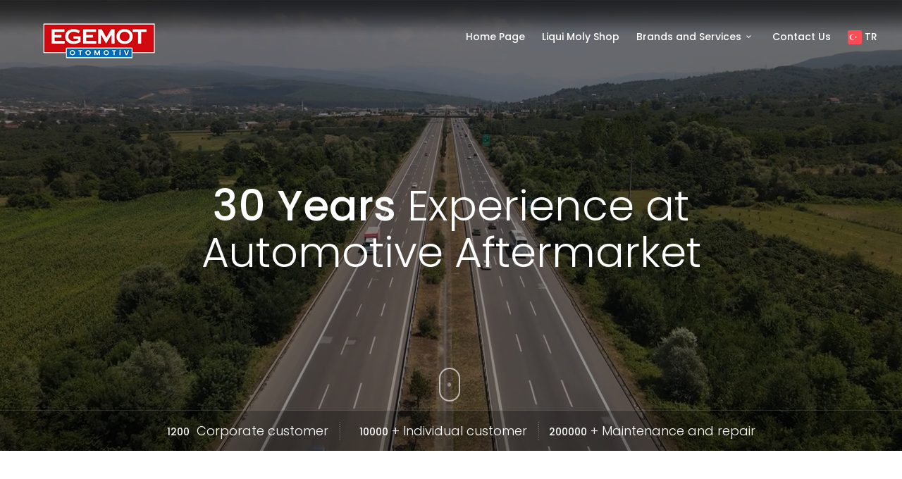

--- FILE ---
content_type: text/html
request_url: https://egemot.com.tr/en/index.html
body_size: 3064
content:
<!DOCTYPE html>
<html lang="en">

<head>
<!-- Google tag (gtag.js) -->
<script async src="https://www.googletagmanager.com/gtag/js?id=G-0T1320ST33"></script>
<script>
  window.dataLayer = window.dataLayer || [];
  function gtag(){dataLayer.push(arguments);}
  gtag('js', new Date());

  gtag('config', 'G-0T1320ST33');
</script>
    <meta charset="utf-8">
    <meta http-equiv="X-UA-Compatible" content="IE=edge">
    <meta name="viewport" content="width=device-width, initial-scale=1">
    <meta name="description" content="Egemot - Video Fitness Workout">
    <meta name="author" content="Ansonika">
    <title>EGEMOT OTOMOTİV</title>

    <!-- Favicons-->
    <link rel="shortcut icon" href="/img/favicon.ico" type="image/x-icon">
    <link rel="apple-touch-icon" type="image/x-icon" href="/img/apple-touch-icon-57x57-precomposed.png">
    <link rel="apple-touch-icon" type="image/x-icon" sizes="72x72" href="/img/apple-touch-icon-72x72-precomposed.png">
    <link rel="apple-touch-icon" type="image/x-icon" sizes="114x114" href="/img/apple-touch-icon-114x114-precomposed.png">
    <link rel="apple-touch-icon" type="image/x-icon" sizes="144x144" href="/img/apple-touch-icon-144x144-precomposed.png">

    <!-- GOOGLE WEB FONT -->
    <link href="https://fonts.googleapis.com/css?family=Poppins:400,300,500,600,700|Kalam:400,700" rel="stylesheet">

    <!-- BASE CSS -->
    <link href="/css/animate.min.css" rel="stylesheet">
    <link href="/css/bootstrap.min.css" rel="stylesheet">
    <link href="/css/menu.css" rel="stylesheet">
    <link href="/css/style.css" rel="stylesheet">
    <link href="/css/responsive.css" rel="stylesheet">
    <link href="/css/icon_fonts/css/all_icons.min.css" rel="stylesheet">
    <link href="/css/magnific-popup.min.css" rel="stylesheet">

    <!-- YOUR CUSTOM CSS -->
    <link href="/css/custom.css" rel="stylesheet">

    <!-- Modernizr -->
    <script src="/js/modernizr.js"></script>
</head>

<body>

    <div class="layer"></div>
    <!-- Mobile menu overlay mask -->

    <div id="preloader">
        <div data-loader="circle-side"></div>
    </div>
    <!-- End Preload -->

    <!-- Header ================================================== -->
    <header>
        <div class="container-fluid">
            <div class="row">
                <div class="col-xs-3">
                    <a href="index.html" id="logo">
                        <img src="/img/logo.png" height="50" alt="" data-retina="true" class="logo_normal">
                        <img src="/img/logo_sticky.png" height="50" alt="" data-retina="true" class="logo_sticky">
                    </a>
                </div>
                <nav class="col-xs-9">
                    <a class="cmn-toggle-switch cmn-toggle-switch__htx open_close" href="javascript:void(0);"><span>Menu</span></a>
                    <div class="main-menu">
                        <div id="header_menu">
                            <img src="/img/logo.png" height="50" alt="Egemot" data-retina="true">
                        </div>
                        <a href="#" class="open_close" id="close_in"><i class="icon_close"></i></a>
                        <ul>
                            <li><a href="index.html">Home Page</a>
                            </li>
			    <li><a href="http://shop.egemot.com.tr">Liqui Moly Shop</a>
                            </li>
                            <li class="submenu">
                                <a href="javascript:void(0);" class="show-submenu">Brands and Services<i class="icon-down-open-mini"></i></a>
                                <ul>

                                    <li><a target="_blank" href="liquimoly.html">Liqui Moly</a>
                                    </li>
                                    <li><a target="_blank" href="eurol.html">Eurol</a>
                                    </li>
                                    <li><a target="_blank" href="daihatsu.html">Daihatsu</a>
                                    </li>
                                    <li><a target="_blank" href="egemot.html">Egemot Servis</a>
                                    </li>
 				    <li><a target="_blank" href="http://shop.egemot.com.tr">Egemot Shop</a>
                                    </li>
                                </ul>
                            </li>

                            <li>
                                <a href="bizeulasin.html">Contact Us</a>
                            </li>
                            <li>
                                <a href="/"><img src="/img/218-turkey.svg" style="height: 20px; border-radius: 0.28rem !important;" alt="Türkçe" title="Türkçe"> TR</a>
                            </li>
                        </ul>
                    </div>
                    <!-- End main-menu -->
                </nav>
            </div>
            <!-- End row -->
        </div>
        <!-- End container -->
    </header>
    <!-- End Header =============================================== -->

    <!-- SubHeader =============================================== -->
    <section class="header-video">
        <div id="hero_video">
            <div id="sub_content">
                <div class="mobile_fix">
                    <h1> <strong>30 Years</strong> Experience at</br>
                        Automotive Aftermarket
                    </h1>

                    <p>
                        <a class="mouse-scroll" href="#">
                            <span class="mouse">
						  <span class="mouse-movement"> 
						  </span>
                            </span>
                        </a>
                    </p>
                </div>
            </div>
            <!-- End sub_content -->
        </div>
        <img src="/img/video_fix.png" alt="" class="header-video--media" data-video-src="/video/intro" data-teaser-source="/video/intro" data-provider="" data-video-width="1920" data-video-height="960">
        <div id="count" class="hidden-xs">
            <ul>
                <li><span class="number">1200</span> Corporate customer</li>
                <li><span class="number">10000 </span>+ Individual customer</li>
                <li><span class="number">200000 </span>+ Maintenance and repair</li>
                <!-- <li><span class="number">2000 </span> m2 Servis alanı</li>
                <li><span class="number">1000 </span> m2 Lojistik ve Depolama alanı</li> -->
            </ul>
        </div>
    </section>
    <!-- End Header video -->
    <!-- End SubHeader ============================================ -->

    <section id="feat" class="site-middle">
        <div class="container">
            <h2 class="main_title"><em></em>EGEMOT AUTOMOTIVE</h2>
            <p class="lead styled">
                Automobiles are now an object that shows the lifestyle of drivers! The design of the vehicles they use reflects their owners experiences, characters, and perspective on life. Automobile manufacturers go for more product diversification by observing the
                differences in needs and demands. With each passing day, automobile models with different structures, styles and varieties, and even customizable cars appear. </p>
            <p class="lead styled">
                Egemot Automotive was founded in 2002 in order to create differences in automotive after-sales services, to provide quality and maintenance-repair services that meet the needs, to meet the increasing range of parts on time, to produce solutions by listening
                and understanding to the vehicle owner in the years when the needs become very demanding and the product variety started to increase. </p>
            <p class="lead styled">
                Egemot, which has TSE 12047 Authorized Service Qualification Certificate, experienced and technical expert staff in the automotive service business, all service technical equipment; became Turkey distributor of Germany's most preferred brand Liqui Moly
                in 2016, that in motor oils and additives area the world's leading company in the Market. </p>
            <p class="lead styled">
                In July 2020; became Turkey distributor of Eurol that produce the largest independent motor oils and technical fluids and has operations in more than 80 countries, more than 40 years of Netherlands. </p>
            <p class="lead styled">
                Egemot Automotive; After DAIHATSU and LIQUI MOLY brands, it is pleased to present and serve the products of EUROL brand.</p>

        </div>
        <!-- End container -->
    </section>
    <!-- End section -->

    <section class="margin_60_35" id="testimonials">
        <div class="container">
            <div class="row">
                <div class="col-md-6">
                    <h3>Our Mission</h3>
                    <p class="lead">At automotive after sales services market </p>

                    <p>To be a pioneering and leading company in order to create a sustainable advantage by differentiating the sales, marketing and distribution of original and equivalent parts, motor oils, chemicals and all fluids used in the vehicle for
                        automobiles, light commercial vehicles and heavy vehicles.</p>

                </div>
                <div class="col-md-6">
                    <h3>Our Vision</h3>
                    <p class="lead">By showing a solution oriented approach to the customers</p>

                    <p>To create the most effective and most suitable product range by providing quality, speed, availability, prevalence, trust and proximity, by doing business with knowledge, with continuous market analysis and to be a competitive, market
                        maker company by to continuously improve its product portfolio.</p>


                </div>
            </div>
            <!--  End row -->
        </div>
        <!--  End container-->
    </section>
    <!--  End section-->





    <footer>
        <div class="container">
            <div class="row ">
                <div class="col-md-3 col-sm-12">
                    <p>
                        <img src="/img/logo.png" height="35" alt="Egemot" data-retina="true">
                    </p>
                    <div id="social">
                        <ul>
                            <li><a target="_blank" href="https://tr-tr.facebook.com/egemot"><i class="icon-facebook"></i></a>
                            </li>
                            <li><a target="_blank" href="https://www.instagram.com/egemot_otomotiv/"><i class="icon-instagram-3"></i></a>
                            </li>
                            <li><a target="_blank" href="https://www.youtube.com/channel/UCKJavUWjTTLJ0ul8wxN-xjA/featured"><i class="icon-youtube"></i></a>
                            </li>

                        </ul>
                    </div>
                </div>
                <div class="col-md-3 col-sm-6">
                    <h4>Our Brands</h4>
                    <ul>
                        <li><a target="_blank" href="liquimoly.html">Liqui Moly</a>
                        </li>
                        <li><a target="_blank" href="eurol.html">Eurol</a>
                        </li>
                        <li><a target="_blank" href="daihatsu.html">Daihatsu</a>
                        </li>
                    </ul>
                </div>
                <div class="col-md-3 col-sm-6">
                    <h4>Our Web SITES</h4>
                    <ul>
                        <li><a target="_blank" href="https://www.liquimolyturkey.com" target="_blank">liquimolyturkey.com</a>
                        </li>
                        <li><a target="_blank" href="https://www.eurol.com.tr" target="_blank">eurol.com.tr</a>
                        </li>
			<li><a target="_blank" href="https://shop.egemot.com.tr" target="_blank">shop.egemot.com.tr</a>
                        </li>
                    </ul>
                </div>
                <div class="col-md-3 col-sm-6">
                    <h4>Corporate</h4>
                    <ul>
                        <li><a target="_blank" href="egemot.html">Egemot</a>
                        </li>
                        <li><a href="bizeulasin.html">Contact Us</a>
                        </li>
                    </ul>
                </div>
            </div>
            <!-- End row -->
        </div>
        <!-- End container -->
    </footer>
    <!-- End footer -->
    <div id="copy">
        <div class="container">
            © EGEMOT AUTOMOTIVE 2024.
        </div>
    </div>

    <!-- End copy -->

    <div id="toTop"></div>
    <!-- Back to top button -->







    <!-- COMMON SCRIPTS -->
    <script src="/js/jquery-2.2.4.min.js"></script>
    <script src="/js/common_scripts_min.js"></script>
    <script src="/assets/validate.js"></script>
    <script src="/js/functions.js"></script>

    <!-- SPECIFIC SCRIPTS -->
    <script src="/js/bootstrap-portfilter.min.js"></script>
    <script src="/js/video_header.js"></script>
    <script>
        HeaderVideo.init({
            container: $('.header-video'),
            header: $('.header-video--media'),
            videoTrigger: $("#video-trigger"),
            autoPlayVideo: true
        });
    </script>

</body>

</html>

--- FILE ---
content_type: text/css
request_url: https://egemot.com.tr/css/menu.css
body_size: 1705
content:
/* ====================================================================================================
	MINIMAL CSS3 MENU
==================================================================================================== */

.main-menu {
    position: relative;
    z-index: 9;
    width: auto;
    float: right;
    margin: 0;
    padding: 0;
}

.main-menu a {
    -webkit-transition: all 0.3s;
    -moz-transition: all 0.3s;
    transition: all 0.3s;
}

.main-menu ul,
.main-menu ul li,
.main-menu ul li a {
    position: relative;
    margin: 0;
    padding: 0;
}


/* Submenu styles */

.main-menu ul li a {
    display: block;
    padding: 10px;
}


/*First level styles */

.main-menu>ul>li>a {
    color: #fff;
    padding: 15px 10px 15px 10px;
    font-size: 14px;
    margin: 0;
    font-weight: 500;
}

.main-menu>ul>li:hover>a {
    color: #ed5434;
}


/*First level styles header */

header.sticky .main-menu>ul>li>a,
header#plain .main-menu>ul>li>a {
    color: #333;
}


/* Opacity mask when left open */

.layer {
    position: fixed;
    top: 0;
    left: 0;
    width: 100%;
    min-width: 100%;
    z-index: 100;
    min-height: 100%;
    background-color: #000;
    z-index: 9;
    background-color: rgba(0, 0, 0, 0.8);
    -webkit-transition: transform 0.3s ease 0s, opacity 0.3s ease 0s, visibility 0s ease 0.3s;
    -moz-transition: transform 0.3s ease 0s, opacity 0.3s ease 0s, visibility 0s ease 0.3s;
    -ms-transition: transform 0.3s ease 0s, opacity 0.3s ease 0s, visibility 0s ease 0.3s;
    -o-transition: transform 0.3s ease 0s, opacity 0.3s ease 0s, visibility 0s ease 0.3s;
    transition: transform 0.3s ease 0s, opacity 0.3s ease 0s, visibility 0s ease 0.3s;
    opacity: 0;
    visibility: hidden;
}

.layer-is-visible {
    opacity: 1;
    visibility: visible;
    -webkit-transition: opacity 0.3s ease 0s, transform 0.3s ease 0s;
    -moz-transition: opacity 0.3s ease 0s, transform 0.3s ease 0s;
    -ms-transition: opacity 0.3s ease 0s, transform 0.3s ease 0s;
    -o-transition: opacity 0.3s ease 0s, transform 0.3s ease 0s;
    transition: opacity 0.3s ease 0s, transform 0.3s ease 0s;
}

#close_in,
#header_menu,
.cmn-toggle-switch {
    display: none;
}

a.dropdown-toggle.icon-search {
    display: inline-block;
}


/* IE9 fix that affect the pages with parallax header (ex.single_hotel.html); Issue: submenu disappear when move the cursor to the submenu (only if you did not scroll the page) */

.ie9 a.show-submenu,
.ie9 a.show-submenu-mega {
    background: url(../img/fix_ie_9_menu.png);
}


/* All styles for screen size over 992px
================================================== */

@media only screen and (min-width: 992px) {
    .main-menu {
        width: auto;
        margin-top: 12px;
    }
    .main-menu a {
        white-space: nowrap;
    }
    .main-menu ul li {
        display: inline-block;
    }
    .main-menu ul li.submenu:hover>a:before,
    .main-menu ul li.submenu:hover>a:after {
        bottom: -20px;
        opacity: 0;
    }
    /* Submenu */
    .main-menu ul ul,
    .main-menu ul .menu-wrapper {
        position: absolute;
        display: none;
        z-index: 1;
        height: auto;
        left: 0;
        top: 100%;
        margin: 0;
        padding: 0;
        background: #fff;
        min-width: 190px;
        -webkit-box-shadow: 0 6px 12px rgba(0, 0, 0, .175);
        box-shadow: 0 6px 12px rgba(0, 0, 0, .175);
    }
    /* Submenu 3rd level */
    .main-menu ul ul ul,
    .main-menu ul ul .menu-wrapper {
        position: absolute;
        border-top: 0;
        display: none;
        z-index: 1;
        height: auto;
        left: 100%;
        top: 0;
        margin: 0;
        padding: 0;
        background: #fff;
        min-width: 170px;
        -webkit-box-shadow: 0 6px 12px rgba(0, 0, 0, .175);
        box-shadow: 0 6px 12px rgba(0, 0, 0, .175);
    }
    /* Arrows top */
    .main-menu ul ul:before {
        bottom: 100%;
        left: 15%;
        border: solid transparent;
        content: " ";
        height: 0;
        width: 0;
        position: absolute;
        pointer-events: none;
        border-bottom-color: #fff;
        border-width: 7px;
        margin-left: -7px;
    }
    /* Arrows top 3rd level*/
    .main-menu ul ul ul:before {
        border-width: 0;
        margin-left: 0;
    }
    .main-menu ul .menu-wrapper ul {
        -webkit-box-shadow: none;
        -moz-box-shadow: none;
        box-shadow: none;
        border-top: none;
        margin: 0;
        padding: 0;
    }
    .main-menu ul .menu-wrapper ul:before {
        border: 0;
    }
    .main-menu ul li:hover>ul,
    .main-menu ul li:hover>.menu-wrapper {
        display: block;
        padding: 0;
    }
    .main-menu ul ul li {
        display: block;
        height: auto;
        padding: 0;
    }
    .main-menu ul ul li a {
        font-size: 13px;
        color: #333;
        border-bottom: 1px solid #ededed;
        display: block;
    }
    .main-menu ul ul li:last-child a {
        border-bottom: none;
    }
    .main-menu ul ul li:hover>a {
        background-color: #f9f9f9;
        color: #ed5434;
        padding-left: 15px;
    }
    .main-menu ul .menu-wrapper ul {
        position: relative;
        display: block;
    }
    .main-menu ul .menu-wrapper ul {
        margin-bottom: 15px;
        left: 0;
    }
    a#search_bt span {
        display: none;
    }
}

@media only screen and (max-width: 991px) {
    #header_menu {
        text-align: center;
        padding: 25px 15px 25px 15px;
        position: relative;
        display: block;
        background-color: #1d1d1b;
    }
    .main-menu ul li a:hover,
    a.show-submenu:hover,
    a.show-submenu:focus,
    a.show-submenu-mega:hover,
    a.show-submenu-mega:focus {
        color: #ed5434 !important;
        background-color: #f9f9f9;
    }
    .main-menu ul li {
        border-top: none;
        border-bottom: 1px solid #ededed;
        color: #fff;
    }
    /* Menu mobile first level */
    .main-menu ul li a {
        padding: 10px 15px !important;
    }
    .main-menu h3 {
        font-size: 12px;
        line-height: 14px;
        margin: 10px 0 0 0;
        padding: 0 0 15px 15px;
        color: #333;
        text-transform: uppercase;
    }
    .megamenu .menu-wrapper>div {
        padding: 0;
    }
    .main-menu li,
    .main-menu a {
        display: block;
        color: #555 !important;
    }
    .main-menu li {
        position: relative;
    }
    .main-menu a:hover {
        color: #ed5434 !important;
    }
    .main-menu ul>li {
        padding-bottom: 0;
    }
    .main-menu ul>li i {
        float: right;
    }
    /* Menu mobile second level */
    .main-menu ul li.submenu ul {
        font-size: 13px;
        border-left: 1px solid #ededed;
        margin: 0 0 15px 25px;
    }
    .main-menu ul li.submenu ul li {
        font-size: 13px;
        border: 0;
    }
    /* Menu mobile left panel */
    .main-menu {
        overflow: auto;
        left: -100%;
        bottom: 0;
        width: 40%;
        height: 100%;
        opacity: 0;
        position: fixed;
        background-color: #fff;
        transition: all 0.3s ease-in-out 0s;
        -moz-transition: all 0.4s ease-in-out 0s;
        -o-transition: all 0.4s ease-in-out 0s;
        -webkit-transition: all 0.3s ease-in-out 0s;
        z-index: 9999;
        -webkit-box-shadow: 1px 0px 5px 0px rgba(50, 50, 50, 0.55);
        -moz-box-shadow: 1px 0px 5px 0px rgba(50, 50, 50, 0.55);
        box-shadow: 1px 0px 5px 0px rgba(50, 50, 50, 0.55);
    }
    .main-menu.show {
        visibility: visible;
        left: 0;
        opacity: 1;
    }
    .main-menu .show-submenu+ul,
    a.show-submenu-mega+.menu-wrapper {
        display: none;
        visibility: hidden;
    }
    a.show-submenu-mega+.menu-wrapper.show_mega,
    .main-menu a.show-submenu+ul.show_normal {
        display: block;
        visibility: visible;
    }
    /* Hamburger menu button*/
    .cmn-toggle-switch {
        position: relative;
        display: block;
        overflow: visible;
        position: absolute;
        top: 12px;
        right: 15px;
        margin: 0;
        padding: 0;
        width: 30px;
        height: 30px;
        font-size: 0;
        text-indent: -9999px;
        -webkit-appearance: none;
        -moz-appearance: none;
        appearance: none;
        box-shadow: none;
        border: none;
        cursor: pointer;
    }
    .cmn-toggle-switch:focus {
        outline: none;
    }
    .cmn-toggle-switch span {
        display: block;
        position: absolute;
        top: 10px;
        left: 0;
        right: 0;
        height: 2px;
        background: #fff;
    }
    header#plain .cmn-toggle-switch span {
        background: #333;
    }
    .cmn-toggle-switch span::before,
    .cmn-toggle-switch span::after {
        position: absolute;
        display: block;
        left: 0;
        width: 100%;
        height: 2px;
        background-color: #fff;
        content: "";
    }
    header#plain .cmn-toggle-switch span::after,
    header#plain .cmn-toggle-switch span::before {
        background: #333;
    }
    .cmn-toggle-switch span::before {
        top: -10px;
    }
    .cmn-toggle-switch span::after {
        bottom: -10px;
    }
    .sticky .cmn-toggle-switch span::before,
    .sticky .cmn-toggle-switch span::after,
    .sticky .cmn-toggle-switch span {
        background-color: #333;
    }
    .cmn-toggle-switch__htx span::before,
    .cmn-toggle-switch__htx span::after {
        -webkit-transition-duration: 0.3s, 0.3s;
        transition-duration: 0.3s, 0.3s;
        -webkit-transition-delay: 0.3s, 0;
        transition-delay: 0.3s, 0;
    }
    .cmn-toggle-switch__htx span::before {
        -webkit-transition-property: top, -webkit-transform;
        transition-property: top, transform;
    }
    .cmn-toggle-switch__htx span::after {
        -webkit-transition-property: bottom, -webkit-transform;
        transition-property: bottom, transform;
    }
    /* active state, i.e. menu open */
    .cmn-toggle-switch__htx.active span {
        background: none !important;
    }
    .cmn-toggle-switch__htx.active span::before {
        top: 0;
        -webkit-transform: rotate(45deg);
        -ms-transform: rotate(45deg);
        transform: rotate(45deg);
    }
    .cmn-toggle-switch__htx.active span::after {
        bottom: 0;
        -webkit-transform: rotate(-45deg);
        -ms-transform: rotate(-45deg);
        transform: rotate(-45deg);
    }
    .cmn-toggle-switch__htx.active span::before,
    .cmn-toggle-switch__htx.active span::after {
        -webkit-transition-delay: 0, 0.3s;
        transition-delay: 0, 0.3s;
    }
}

@media only screen and (max-width: 767px) {}

@media only screen and (max-width: 600px) {
    .main-menu {
        width: 100%;
    }
    a#close_in {
        display: block;
        position: absolute;
        right: 15px;
        top: 10px;
        width: 24px;
        height: 24px;
    }
    #close_in i {
        color: #fff !important;
        font-size: 24px;
    }
}

--- FILE ---
content_type: text/css
request_url: https://egemot.com.tr/css/style.css
body_size: 10029
content:
/*
[Table of contents] 

1. SITE STRUCTURE and TYPOGRAPHY
- 1.1 Typography
- 1.2 Buttons
- 1.3 Structure

2. CONTENT
- 2.1 Home all versions
- 2.2 Workout page
- 2.3 About us
- 2.4 Explore page
- 2.5 Cart section
- 2.6 Faq page
- 2.7 Gallery page
- 2.8 Contact page
- 2.9 Login/Register modals
- 3.0 Trainer profile page
- 3.1 About
- 3.2 Contacts

3. COMMON
3.1 Preloader
3.2 Spacing
3.3 Containers
3.4 Ribbons
3.5 Tabs
3.6 Parallax bg
3.7 Input form style
3.8 Scroll top button
3.9 Plans price style
3.10 Search modal
3.11 Input Switcher
3.12 Pagination
3.13 Carousel 

/*============================================================================================*/


/* 1.  SITE STRUCTURE and TYPOGRAPHY */


/*============================================================================================*/


/*-------- Allert for old browsers IE8 and below --------*/

.chromeframe {
    background: #ddd;
    color: #000;
    padding: 0.2em;
    position: fixed;
    top: 0;
    left: 0;
    text-align: center;
    z-index: 9999;
    width: 100%;
}

.chromeframe a {
    color: #ed1c24;
}


/*-------- 1.1 Typography --------*/


/* This is for popins font for firefox */

@font-face {
    font-family: 'Poppins';
    font-style: normal;
    font-weight: 400;
    src: url(https://fonts.gstatic.com/s/poppins/v1/2fCJtbhSlhNNa6S2xlh9GyEAvth_LlrfE80CYdSH47w.woff2) format('woff2');
    unicode-range: U+02BC, U+0900-097F, U+1CD0-1CF6, U+1CF8-1CF9, U+200B-200D, U+20A8, U+20B9, U+25CC, U+A830-A839, U+A8E0-A8FB;
}


/* This is for popins font for firefox */

@font-face {
    font-family: 'Poppins';
    font-style: normal;
    font-weight: 400;
    src: url(https://fonts.gstatic.com/s/poppins/v1/UGh2YG8gx86rRGiAZYIbVyEAvth_LlrfE80CYdSH47w.woff2) format('woff2');
    unicode-range: U+0100-024F, U+1E00-1EFF, U+20A0-20AB, U+20AD-20CF, U+2C60-2C7F, U+A720-A7FF;
}


/* This is for popins font for firefox */

@font-face {
    font-family: 'Poppins';
    font-style: normal;
    font-weight: 400;
    src: url(https://fonts.gstatic.com/s/poppins/v1/yQWaOD4iNU5NTY0apN-qj_k_vArhqVIZ0nv9q090hN8.woff2) format('woff2');
    unicode-range: U+0000-00FF, U+0131, U+0152-0153, U+02C6, U+02DA, U+02DC, U+2000-206F, U+2074, U+20AC, U+2212, U+2215, U+E0FF, U+EFFD, U+F000;
}

html * {
    -webkit-font-smoothing: antialiased;
    -moz-osx-font-smoothing: grayscale;
}

body {
    background: #fff;
    font-size: 14px;
    line-height: 1.5;
    font-family: "Poppins", Arial, sans-serif;
    color: #444;
    -webkit-font-smoothing: antialiased;
    font-weight: 300;
}

h1,
h2,
h3,
h4,
h5,
h6 {
    -webkit-font-smoothing: antialiased;
    color: #222;
    font-weight: 300;
}

h1.main_title_in {
    border-bottom: 1px solid #ededed;
    text-align: center;
    padding: 15px 15px 30px 15px;
    margin: 0;
}

h1.main_title,
h2.main_title {
    text-align: center;
    margin: 0 0 30px 0;
    padding: 0;
    font-size: 42px;
    color: #ed2915;
    text-transform: uppercase;
}

h1.main_title span,
h2.main_title span {
    display: block;
    color: #999;
    font-size: 24px;
    text-transform: none;
}

h1.main_title em,
h2.main_title em {
    display: block;
    width: 40px;
    height: 4px;
    background-color: #ededed;
    margin: auto;
    -webkit-border-radius: 5 px;
    -moz-border-radius: 5px;
    border-radius: 5px;
    margin-bottom: 20px;
}

h3.main_title {
    text-align: center;
    margin: 0 0 45px 0;
    padding: 0;
    font-size: 36px;
    color: #ed5434;
    text-transform: uppercase;
}

h3.main_title span {
    display: block;
    color: #999;
    font-size: 18px;
    text-transform: none;
}

.parallax-window #subheader h1 {
    display: inline-block;
    margin: 0;
    padding: 15px 20px;
    font-size: 32px;
    color: #fff;
}

.promo_full_wp div h3 {
    font-size: 48px;
    text-transform: uppercase;
    font-weight: 300;
    color: #fff;
    margin-bottom: 30px;
}

.promo_full_wp div h3 span {
    color: #fff;
    display: block;
    text-transform: none;
    font-size: 24px;
}


/** Layes slider typography **/

h3.slide_typo {
    white-space: nowrap;
    color: #fff !important;
    font-weight: normal;
    text-transform: uppercase;
    font-size: 52px;
    line-height: 1.1;
    font-weight: 600;
    text-align: center;
    text-shadow: 2px 2px 7px rgba(0, 0, 0, 0.45);
}

.slide_typo_2 {
    color: #fff;
    font-size: 22px;
    white-space: nowrap;
    font-weight: 500;
}

p {
    margin-bottom: 20px;
}

strong {
    font-weight: 500;
}

p.lead.styled {
    text-align: center;
    font-size: 18px;
    padding: 0 10%;
    margin-bottom: 45px;
}


/*General links color*/

a {
    color: #ed5434;
    text-decoration: none;
    -webkit-transition: all 0.2s ease;
    transition: all 0.2s ease;
    outline: none;
}

a:hover,
a:focus {
    color: #333;
    text-decoration: none;
    outline: none;
}


/*-------- 1.2 Buttons --------*/

a.btn_full,
.btn_full {
    border: none;
    font-family: inherit;
    font-size: inherit;
    color: #fff;
    width: 100%;
    background: #ed5434;
    cursor: pointer;
    padding: 12px 20px;
    display: inline-block;
    outline: none;
    -webkit-transition: all 0.3s;
    -moz-transition: all 0.3s;
    transition: all 0.3s;
    -webkit-border-radius: 3px;
    -moz-border-radius: 3px;
    border-radius: 3px;
    text-transform: uppercase;
    display: block;
    text-align: center;
    font-weight: 600;
    margin-bottom: 5px;
}

a.btn_full:hover,
.btn_full:hover {
    background: #333;
}

a.btn_outline,
.btn_outline {
    border: 2px solid #333;
    font-family: inherit;
    font-size: inherit;
    color: #333;
    width: 100%;
    cursor: pointer;
    padding: 8px 20px;
    display: inline-block;
    outline: none;
    -webkit-transition: all 0.3s;
    -moz-transition: all 0.3s;
    transition: all 0.3s;
    -webkit-border-radius: 3px;
    -moz-border-radius: 3px;
    border-radius: 3px;
    text-transform: uppercase;
    display: block;
    text-align: center;
    font-weight: 600;
    text-transform: none;
}

a.btn_outline:hover,
.btn_outline:hover {
    background: #333;
    color: #fff;
}

a.btn_1,
.btn_1 {
    border: none;
    font-family: inherit;
    font-size: inherit;
    color: #fff;
    background: #ed5434;
    cursor: pointer;
    padding: 7px 15px;
    display: inline-block;
    outline: none;
    font-size: 13px;
    -webkit-transition: all 0.3s;
    -moz-transition: all 0.3s;
    transition: all 0.3s;
    -webkit-border-radius: 3px;
    -moz-border-radius: 3px;
    border-radius: 3px;
    font-weight: 500;
}

a.btn_1:hover,
.btn_1:hover {
    background: #333;
}

a.btn_1_outline,
.btn_1_outline {
    border: none;
    font-family: inherit;
    font-size: inherit;
    color: #ed5434;
    border: 2px solid #ed5434;
    cursor: pointer;
    padding: 7px 15px;
    display: inline-block;
    outline: none;
    font-size: 13px;
    -webkit-transition: all 0.3s;
    -moz-transition: all 0.3s;
    transition: all 0.3s;
    -webkit-border-radius: 3px;
    -moz-border-radius: 3px;
    border-radius: 3px;
    font-weight: 500;
}

a.btn_1_outline:hover,
.btn_1_outline:hover {
    background: #333;
    border: 2px solid #333;
    color: #fff;
}

a.btn_slider,
.btn_slider {
    border: none;
    font-family: inherit;
    font-size: inherit;
    color: #fff;
    background: #ed5434;
    cursor: pointer;
    padding: 8px 20px;
    display: inline-block;
    outline: none;
    font-size: 16px;
    -webkit-transition: background 0.3s !important;
    -moz-transition: background 0.3s !important;
    transition: background 0.3s !important;
    -webkit-border-radius: 3px;
    -moz-border-radius: 3px;
    border-radius: 3px;
    font-weight: 500;
}

a.btn_slider:hover,
.btn_slider:hover {
    background: #fff;
    color: #ed5434;
}

a.btn_1.white,
.btn_1.white {
    background: #ed5434;
    color: #fff;
}

a.btn_1.white:hover,
.btn_1.white a:hover,
.btn_1.white:hover {
    background: #fff;
    color: #ed5434 !important;
}


/*-------- 1.3 Structure --------*/


/* Header */

header {
    padding: 15px 10px;
    width: 100%;
    position: fixed;
    top: 0;
    left: 0;
    z-index: 9999;
    background: url(../img/shadow_top.png) repeat-x 0 0;
}

header.sticky {
    border-bottom: 1px solid #ededed;
    background: #fff;
    -webkit-transition: all 0.4s ease;
    transition: all 0.4s ease;
}

header#plain {
    background: #fff;
    border-bottom: 1px solid #ededed;
}

header#plain #logo .logo_sticky {
    display: block;
}

header#plain #logo .logo_normal {
    display: none;
}

header #logo .logo_sticky {
    display: none;
}

header.sticky #logo .logo_normal {
    display: none;
}

header.sticky #logo .logo_sticky {
    display: block;
}

#logo img {
    height: 60px;
    width: auto;
    margin: 12px 0 0 30px;
}

ul#access_top {
    float: right;
    list-style: none;
    margin: 12px 0 0 0;
}

ul#access_top li {
    display: inline-block;
    margin-left: 5px;
}

ul#access_top li a {
    display: inline-block;
    padding: 8px 15px 5px 15px;
    text-transform: uppercase;
    line-height: 1;
    background-color: #f6f7f9;
    -webkit-border-radius: 15px;
    -moz-border-radius: 15px;
    border-radius: 15px;
    font-size: 12px;
    font-weight: 500;
}

ul#access_top li:first-child {
    margin-left: 0;
}

ul#access_top li a.search-overlay-menu-btn {
    display: inline-block;
    padding: 0 5px 0 0;
    position: relative;
    margin-left: -5px;
    top: 2px;
    background-color: transparent;
    -webkit-border-radius: 0;
    -moz-border-radius: 0;
    border-radius: 0;
    font-size: 18px;
    color: #fff;
}

ul#access_top li a.search-overlay-menu-btn:hover,
header.sticky ul#access_top li a.search-overlay-menu-btn:hover {
    color: #ed5434;
}

header.sticky ul#access_top li a.search-overlay-menu-btn {
    color: #444;
}

footer {
    background-color: #556064;
    padding: 45px 0 0 0;
}

footer h4 {
    color: #fff;
    font-size: 14px;
    text-transform: uppercase;
    margin-top: 0;
    border-bottom: 1px solid rgba(255, 255, 255, 0.1);
    padding-bottom: 10px;
    font-weight: 500;
}

footer ul {
    list-style: none;
    padding: 0 0 20px 0;
}

footer a {
    color: #fff;
}

footer a:hover {
    color: #fff;
    padding-left: 5px;
}

.footer_pic {
    margin-top: -130px;
}

#copy {
    text-align: center;
    font-size: 13px;
    background-color: #232e30;
    padding: 15px;
    color: #fff;
    color: rgba(255, 255, 255, 0.6)
}

#newsletter_container {
    background-color: #f8f8f8;
}

#newsletter_container h3 {
    font-size: 32px;
    margin: 0 0 20px 0;
}

input.form-control#email_newsletter {
    margin-bottom: 0;
    background-color: #fff;
    border: none;
    border: 2px solid #ededed;
    height: 49px;
    font-size: 15px;
    padding-left: 20px;
    width: 380px;
    margin-top: -2px;
    margin-right: 5px;
    -webkit-box-shadow: none;
    box-shadow: none;
    -webkit-border-radius: 3px;
    -moz-border-radius: 3px;
    border-radius: 3px;
}

input.form-control#email_newsletter:focus {
    border-color: none;
    outline: 0;
    -webkit-box-shadow: none;
    box-shadow: none;
    color: #444;
}

#submit-newsletter.btn_1 {
    padding: 14px 35px;
}

#social ul {
    margin: 0;
    padding: 0 0 10px 0;
}

#social ul li {
    display: inline-block;
    margin: 0 5px 10px 0;
}

#social ul li a {
    color: #242e30;
    text-align: center;
    line-height: 35px;
    display: block;
    font-size: 16px;
    width: 35px;
    height: 35px;
    padding: 0;
    background-color: #fff;
    -webkit-border-radius: 3px;
    -moz-border-radius: 3px;
    border-radius: 3px;
    -webkit-transition: all 0.2s ease;
    transition: all 0.2s ease;
}

#social ul li a:hover {
    color: #3f9ad6 !important;
    -webkit-border-radius: 50%;
    -moz-border-radius: 50%;
    border-radius: 50%;
}


/*============================================================================================*/


/* 2.  CONTENT */


/*============================================================================================*/


/*-------- 2.1 Home all versions --------*/

.header-video {
    position: relative;
    overflow: hidden;
    background: #000;
}

#hero_video {
    position: relative;
    background-size: cover;
    color: #fff;
    width: 100%;
    font-size: 16px;
    display: table;
    height: 100%;
    z-index: 99;
    text-align: center;
}

#hero_video>div {
    display: table-cell;
    vertical-align: middle;
    text-align: center;
    padding: 0 10%;
}

#sub_content h1 {
    margin: 0 0 0 0 0;
    font-size: 60px;
    font-weight: 300;
    color: #fff;
}

#sub_content p {
    font-size: 24px;
    margin: 0;
    padding: 0;
}

video {
    position: absolute;
    top: 0;
    bottom: 0;
    left: 0;
    right: 0;
    opacity: 0.55;
}

iframe {
    height: 100%;
    width: 100%;
}

video {
    width: 100%;
}

.teaser-video {
    width: 100%;
    height: auto;
}

.header-video--media {
    width: 100%;
    height: auto;
}

#count {
    background-color: rgba(0, 0, 0, 0.25);
    width: 100%;
    position: absolute;
    bottom: 0;
    left: 0;
    padding: 15px 0;
    color: #fff;
    font-size: 18px;
    z-index: 99;
    border-top: 1px solid rgba(255, 255, 255, 0.15)
}

#count ul {
    list-style: none;
    padding: 0;
    margin: 0;
    text-align: center;
}

#count ul li {
    display: inline-block;
    text-align: center;
    margin: 0 5px;
    padding-left: 10px;
    background: url(../img/dots_vert.png) center left no-repeat;
}

#count ul li:first-child {
    margin-left: 0;
    padding-left: 0;
    background: none;
}

#count ul li:last-child {
    margin-right: 0;
}

#count .number {
    width: 60px;
    display: inline-block;
    margin-right: 5px;
    font-weight: 500;
    text-align: right;
    font-size: 14px;
}

#feat {
    padding: 60px 0 300px 0;
    background-image: url(../img/bg_feat.jpg);
    background-repeat: no-repeat;
    background-position: center 100px;
    background-size: cover;
}

.box_feat {
    text-align: center;
    margin-bottom: 20px;
    padding-top: 100px;
}

.box_feat#icon_1 {
    background: url(../img/icon_1.svg) no-repeat center top;
}

.box_feat#icon_2 {
    background: url(../img/icon_2.svg) no-repeat center top;
}

.box_feat#icon_3 {
    background: url(../img/icon_3.svg) no-repeat center top;
}

#filter_buttons {
    text-align: center;
    margin-bottom: 30px;
}

#filter_buttons button {
    -webkit-border-radius: 30px;
    -moz-border-radius: 30px;
    border-radius: 30px;
    background-color: #ededed;
    border: 0;
    font-weight: 500;
    padding: 5px 10px;
    min-width: 90px;
    margin: 20px 5px 10px 5px;
    outline: none;
    cursor: pointer;
    -webkit-transition: all 0.5s ease;
    transition: all 0.5s ease;
}

#filter_buttons button:hover {
    background-color: #ed5434;
    color: #fff;
}

#filter_buttons button.active {
    background-color: #333;
    color: #fff;
}

.course_container {
    background-color: #fff;
    -webkit-box-shadow: 0px 0px 5px 0px rgba(0, 0, 0, 0.1);
    -moz-box-shadow: 0px 0px 5px 0px rgba(0, 0, 0, 0.1);
    box-shadow: 0px 0px 5px 0px rgba(0, 0, 0, 0.1);
    margin: 0;
    margin-bottom: 30px;
    position: relative;
}

.course_container figure {
    position: relative;
    overflow: hidden;
}

.course_container .course_title {
    padding: 25px 20px 20px 20px;
    position: relative;
}

.course_container .course_title h3 {
    margin: 0;
    font-size: 18px;
    font-weight: 500;
}

.course_container figure a:hover img {
    -webkit-transform: scale(1);
    transform: scale(1);
}

.course_container figure img {
    -webkit-transform: scale(1.2);
    transform: scale(1.2);
    -webkit-transition: all 0.7s ease;
    transition: all 0.7s ease;
}

.short_info {
    position: absolute;
    left: 0;
    bottom: 0;
    background: url(../img/shadow_box.png) repeat-x left bottom;
    width: 100%;
    padding: 12px 10px 12px 10px;
    color: #fff;
    font-size: 13px;
    font-weight: 500;
}

.type {
    text-align: center;
    position: absolute;
    top: -15px;
    left: 0;
    width: 100%;
}

.type span {
    display: inline-block;
    background-color: #333;
    color: #fff;
    text-align: center;
    padding: 3px 15px;
    text-transform: uppercase;
    font-weight: 500;
}

.price,
.users {
    font-weight: 500;
    font-size: 18px;
}

.price {
    float: left;
}

.price sup {
    font-size: 11px;
    position: relative;
    top: -5px;
}

.users {
    float: right;
    color: #999;
}

.users:before {
    font-family: "fontello";
    font-style: normal;
    content: '\ecc2';
    font-size: 14px;
    top: -2px;
    position: relative;
    margin-right: 3px;
}

a#view_all {
    background: #fff;
    color: #ed5434;
    display: table;
    width: 100%;
    height: 330px;
    font-weight: 500;
    font-size: 16px;
    -webkit-box-shadow: 0px 0px 5px 0px rgba(0, 0, 0, 0.1);
    -moz-box-shadow: 0px 0px 5px 0px rgba(0, 0, 0, 0.1);
    box-shadow: 0px 0px 5px 0px rgba(0, 0, 0, 0.1);
}

a#view_all:hover {
    background: #ed5434;
    color: #fff;
}

a#view_all span {
    display: table-cell;
    vertical-align: middle;
    text-align: center;
}

a#view_all span i {
    font-size: 38px;
    display: block;
    margin-bottom: 5px;
}

.promo_full {
    height: auto;
    background: url(../img/promo_bg.jpg) no-repeat center center;
    background-attachment: fixed;
    background-size: cover;
    -webkit-background-size: cover;
    -moz-background-size: cover;
    -o-background-size: cover;
    position: relative;
}

.promo_full_wp {
    display: table;
    width: 100%;
    height: auto;
}

.promo_full_wp>div {
    display: table-cell;
    padding: 5% 0;
    vertical-align: middle;
    text-align: center;
    color: #fff;
    font-size: 16px;
    box-sizing: content-box;
}

#testimonials {
    background: #ed2915 url(../img/bg_subscribe.png) no-repeat left top;
    color: #fff;
}

#testimonials h3 {
    font-size: 36px;
    font-weight: 600;
    color: #fff;
    margin-top: 0;
    padding-top: 0;
}

#compatib {
    background: url(../img/android_apple.svg) no-repeat 0 0;
    padding-left: 75px;
    height: 29px;
    box-sizing: content-box;
    padding-top: 7px;
    margin-bottom: 20px;
}

.box_overlay {
    background-color: rgba(0, 0, 0, 0.7);
    padding: 25px 25px 25px 225px;
    color: #fff;
    -webkit-border-radius: 3px;
    -moz-border-radius: 3px;
    border-radius: 3px;
    position: relative;
    font-size: 14px;
    text-align: left;
}

.pic {
    position: absolute;
    left: 25px;
    top: 25px;
    width: 190px;
    height: 80px;
}

.pic h4 {
    position: absolute;
    left: 95px;
    top: 18px;
    color: #fff;
    font-size: 14px;
    font-weight: 500;
}

.pic h4 small {
    display: block;
    color: #fff;
    margin-top: 3px;
}

.pic figure {
    width: 80px;
    height: 80px;
    overflow: hidden;
}

.pic figure img {
    width: 80px;
    height: auto;
    border: 5px solid rgba(0, 0, 0, 0.2);
}

.comment {
    border-left: 1px solid rgba(255, 255, 255, 0.5);
    padding-left: 25px;
    font-family: 'Kalam', cursive;
    font-size: 22px;
}


/*-------- 2.2 Workout page --------*/

#nav_in {
    background-color: #ededed;
    padding: 12px 0;
}

#nav_in ul {
    list-style: none;
    margin: 0;
    padding: 0;
}

#nav_in ul li {
    display: inline;
    margin-right: 5px;
}

ul#course_info {
    background-color: #4088DA;
    margin: 0;
    padding: 10px;
    list-style: none;
    color: #fff;
}

ul#course_info li {
    display: inline-block;
    margin-right: 30px;
}

ul#course_info li:last-child {
    float: right;
    margin-right: 0;
}

.workoutlist {
    margin-bottom: 20px;
    border-bottom: 1px solid#ededed;
    padding-bottom: 20px;
}

.workoutlist h4 {
    margin-top: 20px;
}

.workoutlist h4 a {
    color: #ed2915;
}

.workoutlist h4 a:hover {
    color: #333;
}

.workoutlist.last {
    margin-bottom: 0;
    border-bottom: none;
    padding-bottom: 20px;
}

.workoutlist figure {
    position: relative;
    background-color: #000;
    z-index: 2;
    width: 100%;
    height: 100%;
}

.workoutlist figure i {
    position: absolute;
    top: 50%;
    left: 50%;
    width: 32px;
    height: 32px;
    margin-left: -16px;
    margin-top: -16px;
    z-index: 5;
    color: #fff;
    font-size: 32px;
    line-height: 1;
}

.workoutlist figure a img {
    opacity: 0.8;
}

.workoutlist figure a img:hover {
    opacity: 0.6;
}

.workoutlist figure span {
    position: absolute;
    bottom: 0;
    left: 0;
    display: block;
    padding: 3px 8px 0 8px;
    font-weight: 500;
    font-size: 12px;
    color: #fff;
    background-color: rgba(0, 0, 0, 0.7);
}

.workoutlist figure em {
    position: absolute;
    bottom: 0;
    right: 5px;
    font-style: normal;
}

.workoutlist figure em:before {
    font-family: "fontello";
    content: "\ebcf";
    color: #6F9;
}

#price_in {
    font-weight: 300;
    font-size: 32px;
    position: absolute;
    left: 0;
    top: 20px;
    background-color: #ed2915;
    color: #fff;
    padding: 10px 20px 3px 20px;
    line-height: 1;
}

#price_in sup {
    font-size: 16px;
}

#price_in .orginal_price {
    font-size: 18px;
    text-decoration: line-through;
}

#features {
    margin-top: 75px;
}

#features.version-2 {
    margin-top: 0;
}

#features a {
    color: #444;
    border-bottom: 1px dotted #999999;
}

#features ul {
    list-style: none;
    margin: 20px 0 20px 5px;
    padding: 0;
}

#features ul li {
    margin-bottom: 10px;
    position: relative;
    padding-left: 30px;
}

#features ul li i {
    margin-right: 5px;
    font-size: 18px;
    position: absolute;
    top: 1px;
    left: 0;
}

#trainer_col {
    padding: 10px 20px 20px 20px;
}

#trainer_col h4 {
    text-transform: uppercase;
    font-size: 13px;
    font-weight: 500;
    color: #999;
    margin-top: 0;
    padding-top: 0;
}

#trainer_col h5.media-heading {
    font-weight: 500;
    font-size: 17px;
}

iframe {
    border: 0;
}


/*Calculator*/

form#calculator .form-control {
    color: #fff;
    font-weight: 500;
}

form#calculator label {
    color: #fff;
    font-weight: 500;
}

form#calculator .form-control::-moz-placeholder {
    color: #fff;
    font-weight: 500;
    opacity: 1;
}

form#calculator .form-control:-ms-input-placeholder {
    color: #fff;
    font-weight: 500;
}

form#calculator .form-control::-webkit-input-placeholder {
    color: #fff;
    font-weight: 500;
}

#btn-close-modal {
    text-align: right;
    font-size: 38px;
    padding: 10px 15px;
    cursor: pointer;
    color: #fff;
    opacity: 0.5;
}

#btn-close-modal:hover {
    opacity: 1;
}

.modal-content-2 h4 {
    text-align: center;
    color: #fff;
    font-size: 32px;
    margin: 0 0 45px 0;
}

.result h3 {
    margin-bottom: 0;
    font-size: 16px;
    font-weight: 500;
    color: #fff;
}

input[type="radio"] {
    display: none;
}

input[type="radio"]+label span {
    display: inline-block;
    width: 19px;
    height: 19px;
    margin: -1px 4px 0 0;
    vertical-align: middle;
    background: url(../img/check_radio_sheet.png) -38px top no-repeat;
    cursor: pointer;
}

input[type="radio"]:checked+label span {
    background: url(../img/check_radio_sheet.png) -57px top no-repeat;
}

.result {
    background-color: #8dc63f;
    color: #fff;
    text-align: center;
    font-size: 60px;
    font-weight: 600;
    padding: 10px 20px 15px 20px;
    margin-bottom: 30px;
    font-family: "Helvetica Neue", Arial;
}

.box_style_3 {
    border: 1px solid #ededed;
    padding: 20px;
    text-align: center;
    min-height: 250px;
    position: relative;
    margin-bottom: 15px;
    background-color: #f9f4f9;
}

.box_style_3 h4 {
    position: absolute;
    bottom: 15px;
    margin: 0;
    padding: 0;
    line-height: 1;
}

.box_style_3 #count_calories {
    font-size: 38px;
    margin-top: 70px;
    line-height: 1;
}

.calculate_link {
    font-size: 14px;
    margin-top: 5px;
    font-weight: 500;
}


/*-------- 2.3 About us --------*/

.team-item-img {
    position: relative;
}

.team-item-img .team-item-detail {
    background: none repeat scroll 0 0 rgba(0, 0, 0, 0.80);
    text-align: center;
    color: #fff;
    display: -webkit-flex;
    display: flex;
    height: 100%;
    width: 100%;
    position: absolute;
    top: 0;
    left: 0;
    opacity: 0;
    visibility: hidden;
    overflow: hidden;
    transition: all 0.5s ease-in-out 0s;
    -moz-transition: all 0.5s ease-in-out 0s;
    -webkit-transition: all 0.5s ease-in-out 0s;
    -o-transition: all 0.5s ease-in-out 0s;
}

.team-item:hover .team-item-detail {
    opacity: 1;
    visibility: visible;
}

.team-item-img .team-item-detail .team-item-detail-inner {
    margin: auto;
    padding: 25px;
}

.team-item-detail-inner h4 {
    color: #fff;
    text-transform: uppercase;
    font-weight: 500;
}

.team-item-detail-inner .social {
    margin: 0 0px 25px 0px;
    padding: 0px;
}

.team-item-detail-inner .social li {
    list-style: none;
    display: inline-block;
    margin: 0px 5px;
}

.team-item-detail-inner .social li a {
    color: #fff;
}

.team-item-detail-inner .social li a:hover {
    color: #ed5434;
}

.team-item-info {
    padding-top: 15px;
    text-align: center;
}

.team-item-info h4 {
    margin-bottom: 0px;
    text-transform: uppercase;
}


/*-------- 2.4 Explore page  --------*/

#filters_col {
    background-color: #fff;
    padding: 20px 20px 20px 20px;
    border: 1px solid #ededed;
    margin-bottom: 25px;
}

#filters_col label {
    color: #555;
    font-weight: normal;
    font-size: 12px;
}

a#filters_col_bt {
    display: block;
    color: #333;
    position: relative;
    font-size: 16px;
    font-weight: 500;
}

a#filters_col_bt:before {
    font-family: "ElegantIcons";
    content: "\66";
    font-size: 26px;
    position: absolute;
    right: 0;
    top: 0;
    line-height: 1;
}

.filter_type h6 {
    border-top: 1px solid #ddd;
    margin: 15px 0;
    font-weight: 500;
    padding: 15px 0 0 0;
    font-size: 13px;
    text-transform: uppercase;
    color: #999;
}

.filter_type ul {
    list-style: none;
    padding: 0;
    margin: 0 0 15px 0;
}

.filter_type ul li {
    margin-bottom: 10px;
}

.filter_type ul li:last-child {
    margin-bottom: 0;
}

.irs-from,
.irs-to,
.irs-single {
    font-size: 11px !important;
    background: #ed2915 !important;
    font-weight: 500;
}

.irs-from:after,
.irs-to:after,
.irs-single:after {
    border-top-color: #ed2915 !important;
}


/*-------- 2.5 Cart section --------*/

#subheader_cart {
    background-color: #4088DA;
    height: 320px;
    width: 100%;
    display: table;
    color: #fff;
}

#subheader_cart #content {
    display: table-cell;
    vertical-align: middle;
    text-align: center;
}

.bs-wizard {
    width: 90%;
    margin: 50px auto 0;
}

.bs-wizard>.bs-wizard-step {
    padding: 0;
    position: relative;
}

.bs-wizard>.bs-wizard-step .bs-wizard-stepnum {
    font-size: 14px;
    font-weight: 500;
}

.bs-wizard>.bs-wizard-step>.bs-wizard-dot {
    position: absolute;
    width: 50px;
    height: 50px;
    display: block;
    top: 36px;
    left: 50%;
    margin-top: -5px;
    margin-left: -25px;
    border-radius: 50%;
    border: 2px solid #fff;
    background-color: #4088DA;
}

.bs-wizard>.bs-wizard-step>.bs-wizard-dot:after {
    content: '\4e';
    font-family: 'ElegantIcons';
    border-radius: 50px;
    position: absolute;
    top: 5px;
    left: 10px;
    font-size: 26px;
    color: #fff;
}

.bs-wizard>.bs-wizard-step>.progress {
    position: relative;
    border-radius: 0px;
    height: 2px;
    box-shadow: none;
    margin: 34px 0;
}

.bs-wizard>.bs-wizard-step>.progress>.progress-bar {
    width: 0px;
    box-shadow: none;
    background: #fff;
}

.bs-wizard>.bs-wizard-step.complete>.progress>.progress-bar {
    width: 100%;
}

.bs-wizard>.bs-wizard-step.active>.progress>.progress-bar {
    width: 50%;
}

.bs-wizard>.bs-wizard-step:first-child.active>.progress>.progress-bar {
    width: 0%;
}

.bs-wizard>.bs-wizard-step:last-child.active>.progress>.progress-bar {
    width: 100%;
}

.bs-wizard>.bs-wizard-step.disabled>.bs-wizard-dot {
    background-color: #4088DA;
}

.bs-wizard>.bs-wizard-step.disabled>.bs-wizard-dot:after {
    opacity: 0;
}

.bs-wizard>.bs-wizard-step:first-child>.progress {
    left: 50%;
    width: 50%;
}

.bs-wizard>.bs-wizard-step:last-child>.progress {
    width: 50%;
}

.bs-wizard>.bs-wizard-step.disabled a.bs-wizard-dot {
    pointer-events: none;
}

.table.cart-list th,
.table.options_cart th {
    background-color: #fff;
    text-transform: uppercase;
    font-weight: 600;
}

.table.cart-list td {
    vertical-align: middle;
}

.table.options_cart td {
    vertical-align: middle;
}

.table.cart-list td strong {
    font-weight: 500;
}

.options i {
    font-size: 22px;
}

.thumb_cart {
    -webkit-border-radius: 50%;
    -moz-border-radius: 50%;
    border-radius: 50%;
    overflow: hidden;
    width: 80px;
    height: 80px;
    margin-right: 10px;
    float: left;
}

.thumb_cart img {
    width: 80px;
    height: auto;
}

.item_cart {
    display: inline-block;
    margin-top: 32px;
    font-weight: 500;
}

#total_cart {
    font-size: 24px;
    font-weight: 600;
    margin-bottom: 10px;
}

.form_title {
    position: relative;
    padding-left: 55px;
    margin-bottom: 10px;
}

.form_title h3 strong {
    background-color: #ed5434;
    text-align: center;
    width: 40px;
    height: 40px;
    display: inline-block;
    -webkit-border-radius: 50%;
    -moz-border-radius: 50%;
    border-radius: 50%;
    color: #fff;
    font-size: 18px;
    line-height: 42px;
    text-align: center;
    position: absolute;
    left: 0;
    top: 0;
}

.form_title h3 {
    margin: 0;
    padding: 0;
}

.form_title p {
    color: #999;
    margin: 0;
    padding: 0;
    font-size: 12px;
    line-height: 14px;
}

.cards {
    margin-top: 28px;
}

#confirm {
    text-align: center;
    margin-bottom: 25px;
}

#confirm i {
    font-size: 140px;
    color: #85c99d;
    display: inline-block;
}

.table td.total_confirm {
    font-weight: 500;
    font-size: 18px;
    background-color: #ed2915;
    color: #fff;
}

.box_style_5 {
    border: 1px solid #ededed;
    background-color: #fff;
}


/*-------- 2.6 Faq page --------*/

ul#cat_nav {
    list-style: none;
    margin: 0;
    padding: 0;
}

ul#cat_nav li {
    border-bottom: 1px solid #ededed;
}

ul#cat_nav li a {
    position: relative;
    color: #555;
}

ul#cat_nav li a span {
    font-size: 11px;
    color: #999;
}

ul#cat_nav li a:after {
    font-family: "fontello";
    content: "\e89b";
    position: absolute;
    right: 15px;
    top: 15px;
}

ul#cat_nav li:last-child {
    border-bottom: 0;
    padding-bottom: 0;
}

ul#cat_nav li a {
    display: block;
    padding: 15px 10px;
}

ul#cat_nav li a:hover,
ul#cat_nav li a.active {
    background: #ed5434;
    color: #fff;
}

.panel {
    border-radius: 0;
    -webkit-box-shadow: none;
    box-shadow: none;
    border-color: #ededed;
}

.panel-title a {
    display: block;
    color: #444;
}

.panel-default>.panel-heading {
    background-color: #fff;
    padding: 20px;
    border-bottom: 1px solid #ddd;
}

.panel-heading {
    border-top-left-radius: 0;
    border-top-right-radius: 0;
}

.panel-group .panel {
    border-radius: 0;
}

.panel-body {
    padding: 30px;
    line-height: 1.6 !important;
}

.panel-title a .indicator {
    color: #ed5434;
}

.panel-title a:hover .indicator {
    color: #333;
}


/*-------- 2.7 Gallery page --------*/

.img_wrapper {
    background-color: #000;
    margin: 0;
    margin-bottom: 30px;
    -webkit-border-radius: 5px;
    -moz-border-radius: 5px;
    border-radius: 5px;
    position: relative;
}

.img_container a:hover img {
    -webkit-transform: scale(1.2);
    transform: scale(1.2);
    opacity: 1;
}

.img_container img {
    -webkit-transform: scale(1);
    transform: scale(1);
    -moz-transition: all 0.4s;
    -webkit-transition: all 0.4s ease;
    transition: all 0.4s ease;
    opacity: 0.8;
}

.img_container {
    position: relative;
    overflow: hidden;
    -webkit-border-radius: 5px;
    -moz-border-radius: 5px;
    border-radius: 5px;
    z-index: 0;
}


/*-------- 2.8 Contact page --------*/

ul.contacts_info {
    list-style: none;
    padding: 0;
    margin: 15px 0 0 0;
}

ul.contacts_info li {
    margin-bottom: 15px;
}

ul.contacts_info li:last-child {
    margin-bottom: 0;
}

#map_contact {
    width: 100%;
    height: 500px;
}


/*-------- 2.9 Login/Register modals-------*/

.form-control.form-white {
    color: #fff;
    font-size: 16px;
    height: 48px;
    position: relative;
    border-radius: 0;
    border-bottom: 2px solid white;
    padding: 15px 20px 15px 10px;
    background: transparent;
    -webkit-transition: background-color 0.3s;
    transition: background-color 0.3s;
    box-shadow: 0;
}

.form-control.form-white::-webkit-input-placeholder {
    /* WebKit browsers */
    color: #fff;
}

.form-control.form-white:-moz-placeholder {
    opacity: 1;
    /* Mozilla Firefox 4 to 18 */
    color: #fff;
}

.form-control.form-white::-moz-placeholder {
    opacity: 1;
    /* Mozilla Firefox 19+ */
    color: #fff;
}

.form-control.form-white:-ms-input-placeholder {
    /* Internet Explorer 10+ */
    color: #fff;
}

.form-control.form-white:focus {
    background: rgba(255, 255, 255, 0.2);
    -webkit-box-shadow: none;
    box-shadow: none;
}

.login_icon {
    color: #fff;
    font-size: 80px;
    opacity: 0.5;
}

.modal-backdrop {
    z-index: 999999;
}

.modal {
    padding: 0 25px !important;
    z-index: 9999999;
}

.modal-dialog {
    width: 100%;
    max-width: 560px;
    margin: 0 auto;
}

.modal-popup {
    position: relative;
    padding: 45px 30px;
    text-align: center;
    background: #4088DA;
    border-radius: 0px;
    border: none;
}

.modal-popup a.close-link {
    font-size: 22px;
    position: absolute;
    top: 20px;
    right: 30px;
    color: #fff;
}

.popup-form {
    width: 90%;
    max-width: 375px;
    margin: 30px auto;
}

.popup-form .form-control {
    margin: 20px 0;
}

s.checkbox-holder {
    white-space: nowrap;
}

.checkbox {
    position: relative;
    display: block;
}

.checkbox {
    position: relative;
}

.checkbox label:before {
    content: '';
    position: absolute;
    top: 0;
    left: 0;
    width: 20px;
    height: 20px;
    cursor: pointer;
    border: 2px solid white;
    background: transparent;
    -webkit-transition: background-color 0.3s;
    transition: background-color 0.3s;
}

.checkbox input[type=checkbox]:focus+label:before {
    background: rgba(255, 255, 255, 0.2);
}

.checkbox label:after {
    content: '';
    position: absolute;
    top: 6px;
    left: 6px;
    width: 8px;
    height: 8px;
    opacity: 0;
    background: white;
    -webkit-transition: all 0.3s ease;
    transition: all 0.3s ease;
}

.checkbox input[type=checkbox] {
    opacity: 0;
    position: absolute;
    width: 0;
    height: 0;
}

.checkbox input[type=checkbox]:checked+label:after {
    opacity: 1;
}

.checkbox-holder span {
    position: relative;
    display: inline-block;
    margin: 0 0 0 10px;
    white-space: normal;
    color: #fff;
}

.btn.btn-submit {
    width: 100%;
    margin-top: 30px;
    color: #ed5434;
    padding: 10px;
    background: #fff;
    outline: none;
    -webkit-transition: all 0.2s ease;
    transition: all 0.2s ease;
    font-size: 16px;
}

.btn.btn-submit:focus {
    outline: none;
}

.btn.btn-submit:hover {
    color: #fff;
    background: #333;
}


/*-------- 3.0 Trainer profile page --------*/

.profile ul {
    text-transform: none;
    font-size: 14px;
    list-style: none;
    padding: 0;
    margin: 0 0 20px 0;
}

.profile ul li {
    border-bottom: 1px solid #e5e5e5;
    padding: 10px 0;
}

.profile ul li:last-child {
    border-bottom: none;
}

ul.social_teacher {
    list-style: none;
    padding: 0;
    margin: 5px 0 15px 0;
    font-size: 16px;
    text-align: center;
}

ul.social_teacher li {
    display: inline-block;
    -webkit-border-radius: 50%;
    -moz-border-radius: 50%;
    border-radius: 50%;
    background-color: #fff;
    width: 40px;
    height: 40px;
    padding: 0;
    line-height: 45px;
    text-align: center;
}

.indent_title_in {
    position: relative;
    padding-left: 65px;
    margin-bottom: 20px;
}

.indent_title_in i {
    font-size: 40px;
    position: absolute;
    left: 0;
    color: #ed2915;
    top: 0;
}

.indent_title_in h3 {
    margin-bottom: 0;
    margin-top: 0;
    font-size: 26px;
}

.indent_title_in p {
    color: #777;
    margin: 0;
    padding: 0;
    font-size: 13px;
    line-height: 14px;
}

.wrapper_indent {
    padding-left: 65px;
}

ul.list_3 {
    list-style: none;
    margin: 0;
    padding: 0;
}

ul.list_3 li {
    margin-bottom: 0;
    position: relative;
    padding-left: 20px;
}

ul.list_3 li:before {
    font-family: "fontello";
    content: "\ea3e";
    position: absolute;
    left: 0;
    top: 0;
}

#trainer_courses thead tr th {
    font-weight: 500 !important;
}


/*============================================================================================*/


/* 3.  COMMON */


/*============================================================================================*/


/*-------- 3.1 Preloader --------*/

#preloader {
    position: fixed;
    top: 0;
    left: 0;
    right: 0;
    width: 100%;
    height: 100%;
    bottom: 0;
    background-color: #fff;
    z-index: 999999;
}

[data-loader="circle-side"] {
    position: absolute;
    width: 50px;
    height: 50px;
    top: 50%;
    left: 50%;
    margin-left: -25px;
    margin-top: -25px;
    -webkit-animation: circle infinite .95s linear;
    -moz-animation: circle infinite .95s linear;
    -o-animation: circle infinite .95s linear;
    animation: circle infinite .95s linear;
    border: 2px solid #ed2915;
    border-top-color: rgba(0, 0, 0, .2);
    border-right-color: rgba(0, 0, 0, .2);
    border-bottom-color: rgba(0, 0, 0, .2);
    border-radius: 100%;
}

@-webkit-keyframes circle {
    0% {
        -webkit-transform: rotate(0);
        -ms-transform: rotate(0);
        -o-transform: rotate(0);
        transform: rotate(0);
    }
    100% {
        -webkit-transform: rotate(360deg);
        -ms-transform: rotate(360deg);
        -o-transform: rotate(360deg);
        transform: rotate(360deg);
    }
}

@-moz-keyframes circle {
    0% {
        -webkit-transform: rotate(0);
        -ms-transform: rotate(0);
        -o-transform: rotate(0);
        transform: rotate(0);
    }
    100% {
        -webkit-transform: rotate(360deg);
        -ms-transform: rotate(360deg);
        -o-transform: rotate(360deg);
        transform: rotate(360deg);
    }
}

@-o-keyframes circle {
    0% {
        -webkit-transform: rotate(0);
        -ms-transform: rotate(0);
        -o-transform: rotate(0);
        transform: rotate(0);
    }
    100% {
        -webkit-transform: rotate(360deg);
        -ms-transform: rotate(360deg);
        -o-transform: rotate(360deg);
        transform: rotate(360deg);
    }
}

@keyframes circle {
    0% {
        -webkit-transform: rotate(0);
        -ms-transform: rotate(0);
        -o-transform: rotate(0);
        transform: rotate(0);
    }
    100% {
        -webkit-transform: rotate(360deg);
        -ms-transform: rotate(360deg);
        -o-transform: rotate(360deg);
        transform: rotate(360deg);
    }
}


/*-------- 3.2 Spacing --------*/

.add_bottom_15 {
    margin-bottom: 15px;
}

.add_bottom_30 {
    margin-bottom: 30px;
}

.add_bottom_45 {
    margin-bottom: 45px;
}

.add_bottom_60 {
    margin-bottom: 60px;
}

.add_bottom_75 {
    margin-bottom: 75px;
}

.add_top_20 {
    padding-top: 20px;
}

.add_top_60 {
    padding-top: 60px;
}

.margin_60 {
    padding-top: 60px;
    padding-bottom: 60px;
}

.margin_60_35 {
    padding-top: 60px;
    padding-bottom: 35px;
}

.margin_100_35 {
    padding-top: 100px;
    padding-bottom: 35px;
}

.margin_30 {
    margin-top: 30px;
    margin-bottom: 30px;
}

.nomargin_top {
    margin-top: 0;
}

.nopadding {
    margin: 0 !important;
    padding: 0 !important;
}

.nomargin {
    margin: 0 !important;
}


/*-------- 3.3 Containers --------*/

.container_styled_1 {
    background: #f9f9f9;
}

.box_style_1 {
    box-shadow: 0 2px 3px rgba(0, 0, 0, 0.07);
    background-color: #fff;
}

.box_style_2 {
    background-color: #f4f4f4;
    padding: 20px;
    position: relative;
    margin-bottom: 25px;
}

.box_style_2 hr {
    margin: 10px -25px 20px -25px;
    border: 0;
    border-top: 2px solid #fff;
}

.box_style_4 {
    padding: 20px;
    position: relative;
    text-align: center;
    border: 1px solid #ddd;
}

.box_style_4:after,
.box_style_4:before {
    content: "";
    position: absolute;
    border-left: 10px solid transparent;
    border-right: 10px solid transparent;
    bottom: 100%;
    left: 50%;
    margin-left: -10px;
}

.box_style_4:before {
    border-bottom: 10px solid #ccc;
    margin-bottom: 0;
}

.box_style_4:after {
    border-bottom: 10px solid #fff;
    margin-bottom: -1px;
    z-index: 1;
}

.box_style_4 i {
    font-size: 52px;
    margin-top: 10px;
    display: inline-block;
}

.box_style_4 a.phone {
    font-size: 26px;
    display: block;
    margin-bottom: 20px;
}

.box_style_6 {
    box-shadow: 0 2px 3px rgba(0, 0, 0, 0.07);
    background-color: #fff;
    padding: 30px 30px 15px 30px;
}


/*-------- 3.4 Ribbons --------*/

.ribbon {
    position: absolute;
    left: -5px;
    top: -5px;
    z-index: 1;
    overflow: hidden;
    width: 75px;
    height: 75px;
    text-align: right;
}

.ribbon span {
    font-size: 10px;
    font-weight: bold;
    color: #FFF;
    text-transform: uppercase;
    text-align: center;
    line-height: 20px;
    transform: rotate(-45deg);
    -webkit-transform: rotate(-45deg);
    width: 100px;
    display: block;
    background: #79A70A;
    background: linear-gradient(#9BC90D 0%, #79A70A 100%);
    box-shadow: 0 3px 10px -5px rgba(0, 0, 0, 1);
    text-shadow: 1px 1px 2px rgba(0, 0, 0, 0.25);
    position: absolute;
    top: 19px;
    left: -21px;
}

.ribbon span::before {
    content: "";
    position: absolute;
    left: 0px;
    top: 100%;
    z-index: -1;
    border-left: 3px solid #79A70A;
    border-right: 3px solid transparent;
    border-bottom: 3px solid transparent;
    border-top: 3px solid #79A70A;
}

.ribbon span::after {
    content: "";
    position: absolute;
    right: 0px;
    top: 100%;
    z-index: -1;
    border-left: 3px solid transparent;
    border-right: 3px solid #79A70A;
    border-bottom: 3px solid transparent;
    border-top: 3px solid #79A70A;
}

.ribbon.top span {
    background: linear-gradient(#2989d8 0%, #1e5799 100%);
}

.ribbon.top span::before {
    border-left: 3px solid #1e5799;
    border-right: 3px solid transparent;
    border-bottom: 3px solid transparent;
    border-top: 3px solid #1e5799;
}

.ribbon.top span::after {
    border-left: 3px solid transparent;
    border-right: 3px solid #1e5799;
    border-bottom: 3px solid transparent;
    border-top: 3px solid #1e5799;
}


/*-------- 3.5 Tabs --------*/

.tab-content {
    padding: 30px;
    background-color: #fff;
    border: 1px solid #ddd;
    border-top: none;
    margin-bottom: 25px;
    -webkit-border-bottom-right-radius: 5px;
    -webkit-border-bottom-left-radius: 5px;
    -moz-border-radius-bottomright: 5px;
    -moz-border-radius-bottomleft: 5px;
    border-bottom-right-radius: 5px;
    border-bottom-left-radius: 5px;
}


/*-------- 3.6 Parallax bg --------*/

.parallax_window_in {
    height: 420px;
    position: relative;
    display: table;
    width: 100%;
}

#sub_content_in {
    display: table-cell;
    padding: 45px 15% 0 15%;
    vertical-align: middle;
    text-align: center;
    background: rgba(0, 0, 0, 0.6);
}

#sub_content_in h1 {
    color: #fff;
    font-weight: 600;
    text-transform: uppercase;
    font-size: 42px;
    margin-bottom: 0;
}

#sub_content_in p {
    color: #fff;
    font-size: 24px;
    font-weight: 300;
}


/*-------- 3.7 Input form style --------*/

.loader {
    margin-left: 5px;
    position: absolute;
}

form#subscribe-plan .loader {
    float: left;
    margin-top: -38px;
    margin-left: 10px;
    color: #fff;
}

form#subscribe-plan .error_message {
    padding: 10px 0;
    margin-bottom: 0;
}

.error_message {
    color: #F33;
    font-weight: 600;
    margin-bottom: 4px;
}

label {
    font-weight: 600;
}

.form-control {
    border-radius: 0;
    background: none;
    border: none;
    border-bottom: 2px solid #ededed;
    padding-left: 0;
    box-shadow: none;
}

.form-control:focus {
    border-color: #4088DA;
    -webkit-box-shadow: none;
    box-shadow: none;
}

.form-control::-moz-placeholder {
    color: #b6b6b6;
    font-weight: 500;
    opacity: 1;
}

.form-control:-ms-input-placeholder {
    color: #b6b6b6;
    font-weight: 500;
}

.form-control::-webkit-input-placeholder {
    color: #b6b6b6;
    font-weight: 500;
}

.form-group {
    margin-bottom: 25px;
}


/* Drop down select */

.styled-select select {
    background: none;
    width: 115%;
    padding: 0 5px 0 0;
    border: 0;
    border-radius: 0;
    line-height: 1;
    height: 34px;
    margin: 0;
    font-weight: 300;
    -moz-appearance: window;
    -webkit-appearance: none;
    cursor: pointer;
    box-shadow: none;
}

.styled-select {
    width: 100%;
    overflow: hidden;
    line-height: 1;
    height: 34px;
    background: url(../img/arrow_down.svg) no-repeat right center;
    border: none;
    border-bottom: 2px solid #ededed;
    margin-bottom: 15px;
}

.styled-select select::-ms-expand {
    display: none;
}

.styled-select select:focus {
    outline: none;
}

.step {
    border-left: 1px solid #ddd;
    padding: 20px 0 20px 31px;
    margin: 0 0 10px 20px;
}


/*-------- 3.8 Scroll top button --------*/

#toTop {
    width: 40px;
    height: 40px;
    background-color: rgba(0, 0, 0, 0.6);
    text-align: center;
    padding: 10px;
    line-height: 20px;
    position: fixed;
    bottom: 10px;
    right: 10px;
    cursor: pointer;
    display: none;
    color: #fff;
    font-size: 20px;
    z-index: 10;
}

#toTop:before {
    font-style: normal;
    font-weight: normal;
    font-family: "fontello";
    content: "\e899";
}


/*-------- 3.9 Plans price style --------*/

.plans {
    margin: 0px auto 50px;
    zoom: 1;
}

.plans:before,
.plans:after {
    content: '';
    display: table;
}

.plans:after {
    clear: both;
}

.plan {
    margin: 10px 0;
    padding: 20px;
    text-align: center;
    background: #fafafa;
    background-clip: padding-box;
    border: solid #dddddd;
    border-width: 1px 0 1px 1px;
    -webkit-box-sizing: border-box;
    -moz-box-sizing: border-box;
    box-sizing: border-box;
    background-color: #fff;
    -webkit-box-shadow: 0 1px 2px rgba(0, 0, 0, 0.1);
    box-shadow: 0 1px 2px rgba(0, 0, 0, 0.1);
}

.col-md-4.plan:first-child {
    margin-right: -30px;
    margin-left: 30px;
}

.plan:last-child {
    border-width: 1px;
}

.plan-title {
    position: relative;
    margin: -20px -10px 20px;
    padding: 20px;
    line-height: 1;
    font-size: 18px;
    text-transform: uppercase;
    font-weight: bold;
    border-bottom: 1px dotted #ccc;
}

.plan-title:before {
    content: '';
    position: absolute;
    bottom: -1px;
    left: 0;
    right: 0;
    height: 1px;
}

.plan-price {
    margin: 0 auto 20px;
    width: 110px;
    height: 110px;
    line-height: 110px;
    font-size: 30px;
    font-weight: 500;
    color: white;
    background: #4b4b4b;
    border-radius: 100px;
    -webkit-border-radius: 100px;
    -moz-border-radius: 100px;
    display: inline-block;
    text-align: center;
}

.plan-price>span {
    font-size: 12px;
    font-weight: normal;
    color: rgba(255, 255, 255, 0.9);
}

.plan-features {
    margin-bottom: 20px;
    line-height: 2;
    font-size: 12px;
    text-align: center;
}

ul.plan-features {
    padding: 0;
    margin: 0 0 30px 0;
}

.plan-features li {
    list-style: none;
}

.plan-tall {
    margin: 0;
    background: #fff;
    border-width: 1px;
    border-radius: 4px;
    margin-right: -30px;
    position: relative;
    z-index: 100;
    border: solid #ed2915;
    position: relative;
}

.ribbon-2 {
    width: 99px;
    height: 97px;
    position: absolute;
    left: -7px;
    top: -7px;
    display: block;
    background: url(../img/ribbon.png) no-repeat 0 0;
    z-index: 101;
}

.plan-tall>.plan-title {
    font-size: 18px;
}

.plan-tall>.plan-price {
    margin: 0 auto 20px;
    height: 130px;
    width: 130px;
    line-height: 130px;
    font-size: 30px;
    font-weight: 500;
    color: white;
    background: #ed2915;
    border-radius: 130px;
    -webkit-border-radius: 130px;
    -moz-border-radius: 130px;
    display: inline-block;
    text-align: center;
}

.plan-tall>.plan-features {
    font-size: 14px;
}

.plan-tall>.plan-button {
    padding: 0 16px;
    line-height: 32px;
}

.plan-tall+.plan {
    border-left: 0;
}

.question_box h3 {
    font-size: 16px;
    line-height: 1.4;
    margin-bottom: 10px;
}

.question_box {
    padding-left: 40px;
    position: relative;
    margin-bottom: 30px;
}

.question_box:before {
    content: "\74";
    font-family: 'ElegantIcons';
    font-style: normal;
    font-weight: normal;
    text-decoration: inherit;
    font-size: 30px;
    position: absolute;
    color: #ccc;
    top: -5px;
    left: 0;
}


/*-------- 3.10 Search modal --------*/

.search-overlay-menu {
    position: fixed;
    top: 0px;
    left: 0px;
    width: 100%;
    height: 100%;
    background-color: rgba(0, 0, 0, 0.9);
    -webkit-transition: transform 0.3s ease 0s, opacity 0.3s ease 0s, visibility 0s ease 0.3s;
    -moz-transition: transform 0.3s ease 0s, opacity 0.3s ease 0s, visibility 0s ease 0.3s;
    -ms-transition: transform 0.3s ease 0s, opacity 0.3s ease 0s, visibility 0s ease 0.3s;
    -o-transition: transform 0.3s ease 0s, opacity 0.3s ease 0s, visibility 0s ease 0.3s;
    transition: transform 0.3s ease 0s, opacity 0.3s ease 0s, visibility 0s ease 0.3s;
    opacity: 0;
    visibility: hidden;
    z-index: 999999;
    text-align: center;
}

.search-overlay-menu.open {
    opacity: 1;
    visibility: visible;
    -webkit-transition: opacity 0.3s ease 0s, transform 0.3s ease 0s;
    -moz-transition: opacity 0.3s ease 0s, transform 0.3s ease 0s;
    -ms-transition: opacity 0.3s ease 0s, transform 0.3s ease 0s;
    -o-transition: opacity 0.3s ease 0s, transform 0.3s ease 0s;
    transition: opacity 0.3s ease 0s, transform 0.3s ease 0s;
}

.search-overlay-menu form {
    height: 70px;
    position: absolute;
    top: 50%;
    left: 0;
    margin: -35px auto 0;
    width: 60%;
    left: 20%;
    transform: translateY(20px);
    -moz-transform: translateY(20px);
    -ms-transform: translateY(20px);
    -o-transform: translateY(20px);
    -webkit-transform: translateY(20px);
    transition: all 0.3s ease-in-out 0s;
    -moz-transition: all 0.3s ease-in-out 0s;
    -o-transition: all 0.3s ease-in-out 0s;
    -webkit-transition: all 0.3s ease-in-out 0s;
}

.search-overlay-menu.open form {
    transform: translateY(0px);
    -moz-transform: translateY(0px);
    -ms-transform: translateY(0px);
    -o-transform: translateY(0px);
    -webkit-transform: translateY(0px);
}

.search-overlay-menu input[type="search"] {
    height: 100%;
    width: 100%;
    color: #fff;
    background: transparent;
    border-top: 0px solid transparent;
    border-bottom: 2px solid #909090 !important;
    border-left: 0px solid transparent;
    border-right: 0px solid transparent;
    font-size: 42px;
    font-weight: 300;
    outline: none;
    padding: 10px 0 10px 0;
}

.search-overlay-menu form button {
    background: rgba(0, 0, 0, 0) none repeat scroll 0 0;
    border: medium none;
    font-size: 3rem;
    position: absolute;
    right: 0;
    top: 15px;
    color: #c6c6c6;
    outline: none;
}

.search-overlay-menu .search-overlay-close {
    position: absolute;
    top: 5px;
    right: 20px;
    opacity: 1;
    font-size: 40px;
    color: #fff;
}

.search-overlay-menu .search-overlay-close:hover {
    color: #ed5434;
    cursor: pointer;
}


/*-------- 3.11 Input Switcher --------*/

.switchery {
    background-color: #fff;
    border: 1px solid #dfdfdf;
    border-radius: 20px;
    cursor: pointer;
    display: inline-block;
    height: 30px;
    position: relative;
    vertical-align: middle;
    width: 50px;
    -moz-user-select: none;
    -khtml-user-select: none;
    -webkit-user-select: none;
    -ms-user-select: none;
    user-select: none;
    box-sizing: content-box;
    background-clip: content-box;
    float: right;
}

.switchery>small {
    background: #fff;
    border-radius: 100%;
    box-shadow: 0 1px 3px rgba(0, 0, 0, 0.4);
    height: 30px;
    position: absolute;
    top: 0;
    width: 30px;
}


/* Switchery sizes. */

.switchery-small {
    border-radius: 20px;
    height: 20px;
    width: 33px;
}

.switchery-small>small {
    height: 20px;
    width: 20px;
}

.switchery-large {
    border-radius: 40px;
    height: 40px;
    width: 66px;
}

.switchery-large>small {
    height: 40px;
    width: 40px;
}


/*-------- 3.12 Pagination --------*/

.pagination>li>a,
.pagination>li>span {
    color: #ed5434;
}

.pagination>li>a:hover,
.pagination>li>span:hover,
.pagination>li>a:focus,
.pagination>li>span:focus {
    color: #333;
}

.pagination>.active>a,
.pagination>.active>span,
.pagination>.active>a:hover,
.pagination>.active>span:hover,
.pagination>.active>a:focus,
.pagination>.active>span:focus {
    background-color: #999;
    border-color: #999;
}


/*-------- 3.13 Carousel --------*/

.owl-carousel .animated {
    -webkit-animation-duration: 1000ms;
    animation-duration: 1000ms;
    -webkit-animation-fill-mode: both;
    animation-fill-mode: both;
}

.owl-carousel .owl-animated-in {
    z-index: 0;
}

.owl-carousel .owl-animated-out {
    z-index: 1;
}

.owl-carousel .fadeOut {
    -webkit-animation-name: fadeOut;
    animation-name: fadeOut;
}

@-webkit-keyframes fadeOut {
    0% {
        opacity: 1;
    }
    100% {
        opacity: 0;
    }
}

@keyframes fadeOut {
    0% {
        opacity: 1;
    }
    100% {
        opacity: 0;
    }
}

.owl-height {
    -webkit-transition: height 500ms ease-in-out;
    -moz-transition: height 500ms ease-in-out;
    -ms-transition: height 500ms ease-in-out;
    -o-transition: height 500ms ease-in-out;
    transition: height 500ms ease-in-out;
}

.owl-carousel {
    display: none;
    width: 100%;
    -webkit-tap-highlight-color: transparent;
    /* position relative and z-index fix webkit rendering fonts issue */
    position: relative;
    z-index: 1;
}

.owl-carousel .owl-stage {
    position: relative;
    -ms-touch-action: pan-Y;
}

.owl-carousel .owl-stage:after {
    content: ".";
    display: block;
    clear: both;
    visibility: hidden;
    line-height: 0;
    height: 0;
}

.owl-carousel .owl-stage-outer {
    position: relative;
    overflow: hidden;
    /* fix for flashing background */
    -webkit-transform: translate3d(0px, 0px, 0px);
}

.owl-carousel .owl-item {
    position: relative;
    min-height: 1px;
    float: left;
    -webkit-backface-visibility: hidden;
    -webkit-tap-highlight-color: transparent;
    -webkit-touch-callout: none;
}

.owl-carousel .owl-item img {
    display: block;
    width: 100%;
    -webkit-transform-style: preserve-3d;
}

.owl-carousel .owl-nav.disabled,
.owl-carousel .owl-dots.disabled {
    display: none;
}

.owl-carousel .owl-nav .owl-prev,
.owl-carousel .owl-nav .owl-next,
.owl-carousel .owl-dot {
    cursor: pointer;
    cursor: hand;
    -webkit-user-select: none;
    -khtml-user-select: none;
    -moz-user-select: none;
    -ms-user-select: none;
    user-select: none;
}

.owl-carousel.owl-loaded {
    display: block;
}

.owl-carousel.owl-loading {
    opacity: 0;
    display: block;
}

.owl-carousel.owl-hidden {
    opacity: 0;
}

.owl-carousel.owl-refresh .owl-item {
    display: none;
}

.owl-carousel.owl-drag .owl-item {
    -webkit-user-select: none;
    -moz-user-select: none;
    -ms-user-select: none;
    user-select: none;
}

.owl-carousel.owl-grab {
    cursor: move;
    cursor: -webkit-grab;
    cursor: -o-grab;
    cursor: -ms-grab;
    cursor: grab;
}

.owl-carousel.owl-rtl {
    direction: rtl;
}

.owl-carousel.owl-rtl .owl-item {
    float: right;
}

.no-js .owl-carousel {
    display: block;
}

.owl-carousel .owl-item .owl-lazy {
    opacity: 0;
    -webkit-transition: opacity 400ms ease;
    -moz-transition: opacity 400ms ease;
    -ms-transition: opacity 400ms ease;
    -o-transition: opacity 400ms ease;
    transition: opacity 400ms ease;
}

.owl-carousel .owl-item img {
    transform-style: preserve-3d;
}

.owl-carousel .owl-video-wrapper {
    position: relative;
    height: 100%;
    background: #000;
}

.owl-carousel .owl-video-play-icon {
    position: absolute;
    height: 80px;
    width: 80px;
    left: 50%;
    top: 50%;
    margin-left: -40px;
    margin-top: -40px;
    background: url("owl.video.play.png") no-repeat;
    cursor: pointer;
    z-index: 1;
    -webkit-backface-visibility: hidden;
    -webkit-transition: scale 100ms ease;
    -moz-transition: scale 100ms ease;
    -ms-transition: scale 100ms ease;
    -o-transition: scale 100ms ease;
    transition: scale 100ms ease;
}

.owl-carousel .owl-video-play-icon:hover {
    -webkit-transition: scale(1.3, 1.3);
    -moz-transition: scale(1.3, 1.3);
    -ms-transition: scale(1.3, 1.3);
    -o-transition: scale(1.3, 1.3);
    transition: scale(1.3, 1.3);
}

.owl-carousel .owl-video-playing .owl-video-tn,
.owl-carousel .owl-video-playing .owl-video-play-icon {
    display: none;
}

.owl-carousel .owl-video-tn {
    opacity: 0;
    height: 100%;
    background-position: center center;
    background-repeat: no-repeat;
    -webkit-background-size: contain;
    -moz-background-size: contain;
    -o-background-size: contain;
    background-size: contain;
    -webkit-transition: opacity 400ms ease;
    -moz-transition: opacity 400ms ease;
    -ms-transition: opacity 400ms ease;
    -o-transition: opacity 400ms ease;
    transition: opacity 400ms ease;
}

.owl-carousel .owl-video-frame {
    position: relative;
    z-index: 1;
    height: 100%;
    width: 100%;
}

.owl-theme .owl-nav {
    -webkit-tap-highlight-color: transparent;
    position: absolute;
    top: 50%;
    width: 100%;
    margin-top: -50px;
}

.owl-theme .owl-nav .owl-prev {
    position: absolute;
    left: 2%;
    width: 50px;
    height: 50px;
}

.owl-theme .owl-nav .owl-next {
    position: absolute;
    right: 2%;
    width: 50px;
    height: 50px;
}

.owl-theme .owl-nav [class*='owl-'] {
    color: #FFF;
    font-size: 36px;
    margin: 5px;
    background: rgba(0, 0, 0, 0.5);
    display: inline-block;
    cursor: pointer;
    -webkit-border-radius: 50%;
    -moz-border-radius: 50%;
    border-radius: 50%;
    font-style: normal;
    font-weight: normal;
    font-family: "fontello";
    text-align: center;
    line-height: 48px;
}

.owl-theme .owl-nav .owl-prev:before {
    content: "\e89a";
    left: -2px;
    position: relative;
}

.owl-theme .owl-nav .owl-next:before {
    content: "\e89b";
    right: -2px;
    position: relative;
}

.owl-theme .owl-nav [class*='owl-']:hover {
    background: rgba(0, 0, 0, 0.8);
}

.owl-theme .owl-nav .disabled {
    opacity: 0.5;
    cursor: default;
}

.owl-theme .owl-nav.disabled+.owl-dots {
    margin-top: 10px;
}

.owl-theme .owl-dots {
    text-align: center;
    -webkit-tap-highlight-color: transparent;
    margin-top: 20px;
}

.owl-theme .owl-dots .owl-dot {
    display: inline-block;
    zoom: 1;
    *display: inline;
}

.owl-theme .owl-dots .owl-dot span {
    width: 10px;
    height: 10px;
    margin: 5px 7px;
    background: #D6D6D6;
    display: block;
    -webkit-backface-visibility: visible;
    -webkit-transition: opacity 200ms ease;
    -moz-transition: opacity 200ms ease;
    -ms-transition: opacity 200ms ease;
    -o-transition: opacity 200ms ease;
    transition: opacity 200ms ease;
    -webkit-border-radius: 30px;
    -moz-border-radius: 30px;
    border-radius: 30px;
}

.owl-theme .owl-dots .owl-dot.active span,
.owl-theme .owl-dots .owl-dot:hover span {
    background: #ed5434;
}

.owl-item {
    -webkit-backface-visibility: hidden;
    -webkit-transform: translateZ(0) scale(1.0, 1.0);
}


/* MOUSE SCROLL ANIMATION */

.mouse-scroll {
    display: none;
    position: absolute;
    bottom: 50px;
    left: 50%;
    margin-left: -17px;
    line-height: 18px;
    font-size: 13px;
    font-weight: 400;
    color: #FFF;
    letter-spacing: 2px;
    margin-top: 10%;
    text-decoration: none;
    overflow: hidden
}

.one-page-layout .mouse-scroll {
    display: inline-block
}

.mouse-scroll .mouse {
    position: relative;
    display: block;
    width: 30px;
    height: 48px;
    margin: 0 auto 20px;
    -webkit-box-sizing: border-box;
    -moz-box-sizing: border-box;
    box-sizing: border-box;
    border: 2px solid rgba(255, 255, 255, .64);
    border-radius: 18px
}

.mouse-scroll .mouse .mouse-movement {
    position: absolute;
    display: block;
    top: 29%;
    left: 50%;
    width: 5px;
    height: 6px;
    margin: -3px 0 0 -3px;
    background: #FFF;
    border-radius: 50%;
    -webkit-animation: scroll-ani 2.5s linear infinite;
    -moz-animation: scroll-ani 2.5s linear infinite;
    animation: scroll-ani 2.5s linear infinite
}

@media screen and (min-width: 992px) {
    .mouse-scroll {
        display: inline-block;
    }
}

@-webkit-keyframes scroll-ani {
    0% {
        opacity: 1;
        top: 29%;
    }
    15% {
        opacity: 1;
        top: 50%;
    }
    50% {
        opacity: 0;
        top: 50%;
    }
    100% {
        opacity: 0;
        top: 29%;
    }
}

@-moz-keyframes scroll-ani {
    0% {
        opacity: 1;
        top: 29%;
    }
    15% {
        opacity: 1;
        top: 50%;
    }
    50% {
        opacity: 0;
        top: 50%;
    }
    100% {
        opacity: 0;
        top: 29%;
    }
}

@keyframes scroll-ani {
    0% {
        opacity: 1;
        top: 29%;
    }
    15% {
        opacity: 1;
        top: 50%;
    }
    50% {
        opacity: 0;
        top: 50%;
    }
    100% {
        opacity: 0;
        top: 29%;
    }
}

--- FILE ---
content_type: text/css
request_url: https://egemot.com.tr/css/responsive.css
body_size: 1124
content:
/*============================================================================================*/


/* Repsonsive  */


/*============================================================================================*/

@media (min-width: 992px) and (max-width: 1200px) {
    #sub_content h1 {
        font-size: 50px;
    }
}

@media (max-width: 1024px) {
    .promo_full {
        background-attachment: scroll;
    }
}

@media (min-width: 768px) and (max-width: 1200px) {
    a#view_all {
        height: 288px;
    }
    .plan-tall+.plan {
        border: solid #dddddd 1px;
    }
    .plan-tall {
        margin-right: 0;
    }
    .col-md-4.plan:first-child {
        margin-right: 0;
        margin-left: 0;
        border-right: solid #dddddd 1px;
    }
}

@media (max-width: 991px) {
    ul#access_top {
        margin-right: 45px;
    }
    #sub_content {
        padding: 0 60px;
    }
    #sub_content h1 {
        font-size: 42px;
    }
    header {
        padding: 5px 10px 15px 10px;
    }
}


/* Tablet*/

@media (max-width: 768px) {
    #sub_content h1 {
        font-size: 42px;
    }
    #hero_video {
        background: #333 url(../img/sub_header_home.jpg);
        background-size: cover;
        background-position: center center;
    }
    .header-video {
        background: none;
    }
    a#view_all {
        height: 100px;
    }
    input.form-control#email_newsletter {
        width: 80%;
        margin: auto;
        margin-bottom: 15px;
    }
    #feat {
        padding: 60px 0 30px 0;
        background-image: none;
    }
}


/* Mobile Landscape */

@media (max-width: 767px) {
    /* Header */
    header {
        padding: 5px 0 15px 0;
    }
    #logo img {
        height: 40px;
    }
    h1.main_title,
    h2.main_title {
        font-size: 32px;
    }
    h1.main_title span,
    h2.main_title span {
        font-size: 18px;
    }
    h3.main_title {
        font-size: 26px;
        margin-bottom: 30px
    }
    h3.main_title span {
        font-size: 16px;
    }
    p.lead.styled {
        font-size: 16px;
    }
    .promo_full_wp div h3 {
        font-size: 28px;
    }
    .promo_full_wp div h3 span {
        font-size: 16px;
    }
    #hero_video>div {
        padding: 60px 20px 0 20px;
    }
    #hero_video #sub_content .mobile_fix {
        background-color: rgba(0, 0, 0, 0.8);
        display: inline-block;
        padding: 15px 20px;
        font-size: 14px;
    }
    #hero_video #sub_content .mobile_fix h1 {
        margin: 0;
        font-size: 28px;
    }
    footer {
        padding: 30px 0 0 0;
    }
    #newsletter_container h3 {
        font-size: 26px;
        margin: 0 0 20px 0;
    }
    #sub_content_in {
        padding: 45px 30px 0 30px;
    }
    /* Responsive table cart */
    .table.cart-list,
    .table.cart-list thead,
    .table.cart-list tbody,
    .table.cart-list th,
    .table.cart-list td,
    .table.cart-list tr {
        display: block;
        border: 0;
    }
    .table.cart-list thead tr {
        position: absolute;
        top: -9999px;
        left: -9999px;
    }
    .table.cart-list tr {
        border: 1px solid #ccc;
    }
    .table.cart-list td {
        border: none;
        border-bottom: 1px solid #eee;
        position: relative;
        padding-left: 50%;
    }
    .table.cart-list td:before {
        position: absolute;
        top: 12px;
        left: 12px;
        width: 45%;
        padding-right: 10px;
        white-space: nowrap;
    }
    .table.cart-list td:nth-of-type(1):before {
        content: "Item";
        font-weight: bold;
        color: #111;
    }
    .table.cart-list td:nth-of-type(2):before {
        content: "Discount";
        font-weight: bold;
        color: #111;
    }
    .table.cart-list td:nth-of-type(3):before {
        content: "Total";
        font-weight: bold;
        color: #111;
    }
    .table.cart-list td:nth-of-type(4):before {
        content: "Actions";
        font-weight: bold;
        color: #111;
    }
    .thumb_cart {
        display: none;
    }
    .item_cart {
        margin-top: 5px;
    }
    td.options {
        text-align: left !important;
    }
    /* Margin tools */
    .margin_60 {
        padding-top: 30px;
        padding-bottom: 30px;
    }
    .margin_30 {
        margin-top: 15px;
        margin-bottom: 15px;
    }
    .margin_60_35 {
        padding-top: 30px;
        padding-bottom: 30px;
    }
    .add_bottom_60 {
        margin-bottom: 30px;
    }
    .promo_full_wp,
    .promo_full_wp>div {
        display: block;
    }
    .box_overlay {
        padding: 25px;
        text-align: center;
    }
    .pic {
        position: static;
        margin-bottom: 25px;
        width: 100%;
        display: block;
    }
    .pic h4 {
        position: static;
    }
    .pic figure {
        margin: auto;
    }
    .comment {
        border-left: none;
        padding-left: 0;
        padding-top: 30px;
    }
    .col-md-4.plan:first-child,
    .col-md-4.plan:last-child {
        margin-right: 0px;
        margin-left: 0px;
        border-width: 1px 1px 1px 1px;
        -moz-box-sizing: border-box;
        box-sizing: border-box;
    }
    .plan-tall+.plan {
        border-left: 1px;
        border: solid #dddddd;
    }
    .plan-tall {
        margin-right: 0;
    }
    .search-overlay-menu form {
        width: 80%;
        left: 10%;
        height: 50px;
        margin: -25px auto 0;
    }
    .search-overlay-menu input[type="search"] {
        font-size: 26px;
    }
    .search-overlay-menu form button {
        font-size: 2rem;
        top: 10px;
    }
    ul#access_top li a.search-overlay-menu-btn {
        margin-left: -5px;
        top: 2px;
        margin-right: -20px;
    }
}


/* Mobile Landscape */

@media (max-width: 480px) {
    .header-video {
        height: 320px !important;
    }
    h1.main_title,
    h2.main_title {
        font-size: 28px;
    }
    h1.main_title span,
    h2.main_title span {
        font-size: 18px;
    }
    footer {
        padding: 30px 0 0 0;
    }
    #sub_content_in {
        padding: 45px 20px 0 20px;
    }
    #sub_content_in h1 {
        font-size: 26px;
    }
    #sub_content_in p,
    #sub_content p {
        font-size: 16px;
    }
    p.lead.styled {
        font-size: 16px;
    }
    .popup-form {
        width: 90%;
        max-width: 375px;
        margin: 0 auto;
    }
    ul#course_info li {
        display: block;
        margin-right: 0;
        margin-bottom: 3px;
    }
    ul#course_info li:last-child {
        float: none;
    }
    .indent_title_in {
        padding-left: 0;
        margin-bottom: 20px;
    }
    .indent_title_in i {
        font-size: 35px;
        position: static;
        margin-bottom: 20px;
        display: inline-block;
    }
    .wrapper_indent {
        padding-left: 0;
    }
}

--- FILE ---
content_type: application/javascript
request_url: https://egemot.com.tr/js/functions.js
body_size: 1335
content:
/* ==============================================
Preload
=============================================== */
$(window).load(function() { // makes sure the whole site is loaded
    'use strict';
    $('[data-loader="circle-side"]').fadeOut(); // will first fade out the loading animation
    $('#preloader').delay(350).fadeOut('slow'); // will fade out the white DIV that covers the website.
    $('body').delay(350).css({ 'overflow': 'visible' });
    $(window).scroll();
    $('.number').each(function() {
        $(this).prop('Counter', 0).animate({
            Counter: $(this).text()
        }, {
            duration: 2000,
            easing: 'swing',
            step: function(now) {
                $(this).text(Math.ceil(now));
            }
        });
    });
})

/* ==============================================
Sticky nav
=============================================== */
$(window).scroll(function() {
    'use strict';
    if ($(this).scrollTop() > 1) {
        $('header').addClass("sticky");
    } else {
        $('header').removeClass("sticky");
    }
});
// ------------------------------
// MOUSE SCROLL ANIMATION
var middle = $('.site-middle');
$('.mouse-scroll').on("click", function() {
    $('body,html').animate({
        'scrollTop': middle.offset().top - 20
    }, 500);
    return false;
});
// ------------------------------
/* ==============================================
	Animation on scroll +  stickysidebar
=============================================== */
new WOW().init();

jQuery('#sidebar').theiaStickySidebar({
    additionalMarginTop: 80
});

/* ==============================================
	Login/Register Modal
=============================================== */
jQuery(function($) {
    "use strict";

    function centerModal() {
        $(this).css('display', 'block');
        var $dialog = $(this).find(".modal-dialog"),
            offset = ($(window).height() - $dialog.height()) / 2,
            bottomMargin = parseInt($dialog.css('marginBottom'), 10);
        if (offset < bottomMargin) offset = bottomMargin;
        $dialog.css("margin-top", offset);
    }
    $('.modal').on('show.bs.modal', centerModal);
    $('.modal-popup .close-link').click(function(event) {
        event.preventDefault();
        $('.modal').modal('hide');
    });
    $(window).on("resize", function() {
        $('.modal:visible').each(centerModal);
    });
});

/* ==============================================
	Collapse filter close on mobile
=============================================== */
var collapsefilters = $("#filters_col").find(".collapse");
if ($(this).width() < 991) {
    collapsefilters.removeClass('in');
    collapsefilters.addClass('out');
} else {
    collapsefilters.removeClass('out');
    collapsefilters.addClass('in');
}

/* ==============================================
Common
=============================================== */
/* Tooltip*/
$('.tooltip-1').tooltip({ html: true });

/* Accordion*/
function toggleChevron(e) {
    'use strict';
    $(e.target)
        .prev('.panel-heading')
        .find("i.indicator")
        .toggleClass('icon_plus_alt2 icon_minus_alt2');
}
$('.panel-group').on('hidden.bs.collapse shown.bs.collapse', toggleChevron);

$("#filter_buttons button").click(function() {
    $(this).toggleClass("active");
    $(this).siblings().toggleClass("active", false);
});

/* ==============================================
Video modal dialog + Parallax + Scroll to top  + Hamburgher icon
=============================================== */
$(function() {
    'use strict';
    $('.video').magnificPopup({ type: 'iframe' }); /* video modal*/
    $('.parallax-window').parallax({}); /* Parallax modal*/

    /*  Image popups */
    $('.magnific-gallery').each(function() {
        'use strict';
        $(this).magnificPopup({
            delegate: 'a',
            type: 'image',
            gallery: { enabled: true }
        });
    });

    /* Hamburger icon*/
    var toggles = document.querySelectorAll(".cmn-toggle-switch");
    for (var i = toggles.length - 1; i >= 0; i--) {
        var toggle = toggles[i];
        toggleHandler(toggle);
    };

    function toggleHandler(toggle) {
        toggle.addEventListener("click", function(e) {
            e.preventDefault();
            (this.classList.contains("active") === true) ? this.classList.remove("active"): this.classList.add("active");
        });
    };

    /* Scroll to top*/
    $(window).scroll(function() {
        if ($(this).scrollTop() != 0) {
            $('#toTop').fadeIn();
        } else {
            $('#toTop').fadeOut();
        }
    });
    $('#toTop').on("click", function() {
        $('body,html').animate({ scrollTop: 0 }, 500);
    });
});

/* Cat nav onclick active */
var cat_nav = $("#cat_nav").find("li a");
cat_nav.on('click', function() {
    'use strict';
    cat_nav.removeClass('active');
    $(this).addClass('active');
});

/* ==============================================
Carousel
=============================================== */
$('.carousel_testimonials').owlCarousel({
    items: 1,
    loop: true,
    autoplay: false,
    animateIn: 'flipInX',
    margin: 30,
    stagePadding: 30,
    smartSpeed: 450,
    responsiveClass: true,
    responsive: {
        600: {
            items: 1
        },
        1000: {
            items: 1,
            nav: false
        }
    }
});

--- FILE ---
content_type: image/svg+xml
request_url: https://egemot.com.tr/img/218-turkey.svg
body_size: 472
content:
<?xml version="1.0" encoding="iso-8859-1"?>
<!-- Generator: Adobe Illustrator 19.0.0, SVG Export Plug-In . SVG Version: 6.00 Build 0)  -->
<svg xmlns="http://www.w3.org/2000/svg" xmlns:xlink="http://www.w3.org/1999/xlink" version="1.1" id="Layer_1" x="0px" y="0px" viewBox="0 0 512 512" style="enable-background:new 0 0 512 512;" xml:space="preserve">
<rect style="fill:#FF4B55;" width="512" height="512"/>
<g>
	<path style="fill:#F5F5F5;" d="M277.992,211.684l15.663,20.489l24.456-8.186c1.368-0.458,2.531,1.089,1.712,2.276l-14.647,21.227   l15.343,20.73c0.858,1.159-0.253,2.743-1.635,2.331l-24.715-7.37l-14.974,20.998c-0.837,1.174-2.687,0.607-2.722-0.835   l-0.628-25.782l-24.597-7.752c-1.375-0.433-1.408-2.368-0.047-2.847l24.326-8.564l-0.228-25.789   C275.286,211.167,277.116,210.539,277.992,211.684z"/>
	<path style="fill:#F5F5F5;" d="M191.379,325.906c-44.139,0-79.945-35.806-79.945-79.985c0-44.098,35.806-79.984,79.945-79.984   c16.422,0,31.567,5.051,44.187,13.599c1.933,1.309,4.139-1.231,2.52-2.913c-18.862-19.611-45.559-31.574-75.158-30.564   c-50.853,1.735-92.952,42.507-96.201,93.286c-3.722,58.163,42.332,106.499,99.672,106.499c28.245,0,53.629-11.808,71.757-30.688   c1.602-1.668-0.609-4.169-2.523-2.872C222.999,320.849,207.83,325.906,191.379,325.906z"/>
</g>
<g>
</g>
<g>
</g>
<g>
</g>
<g>
</g>
<g>
</g>
<g>
</g>
<g>
</g>
<g>
</g>
<g>
</g>
<g>
</g>
<g>
</g>
<g>
</g>
<g>
</g>
<g>
</g>
<g>
</g>
</svg>


--- FILE ---
content_type: application/javascript
request_url: https://egemot.com.tr/js/video_header.js
body_size: 809
content:
var HeaderVideo = (function($, document) {

    var settings = {
        container: $('.header-video'),
        header: $('.header-video--media'),
        videoTrigger: $("#video-trigger"),
        videoCloseTrigger: $('#video-close-trigger'),
        teaserVideo: $('#teaser-video'),
        autoPlayVideo: false
    }

    var init = function(options) {
        settings = $.extend(settings, options);
        getVideoDetails();
        setFluidContainer();
        bindClickAction();
        settings.videoCloseTrigger.hide();

        if (videoDetails.teaser) {
            appendTeaserVideo();
        }

        if (settings.autoPlayVideo) {
            appendFrame();
        }
    }

    var getVideoDetails = function() {
        videoDetails = {
            id: settings.header.attr('data-video-src'),
            teaser: settings.header.attr('data-teaser-source'),
            provider: settings.header.attr('data-provider').toLowerCase(),
            videoHeight: settings.header.attr('data-video-height'),
            videoWidth: settings.header.attr('data-video-width')
        }
        return videoDetails;
    };

    var setFluidContainer = function() {

        settings.container.data('aspectRatio', videoDetails.videoHeight / videoDetails.videoWidth);

        $(window).resize(function() {
            var winWidth = $(window).width(),
                winHeight = $(window).height();

            settings.container
                .width(winWidth)
                .height(winWidth * settings.container.data('aspectRatio'));

            if (winHeight < settings.container.height()) {
                settings.container
                    .width(winWidth)
                    .height(winHeight);
            }

        }).trigger('resize');

    };

    var bindClickAction = function() {
        settings.videoTrigger.on("click", function(e) {
            e.preventDefault();
            appendFrame();
            settings.videoCloseTrigger.fadeIn();
        });
        settings.videoCloseTrigger.on("click", function(e) {
            e.preventDefault();
            removeFrame();
        });
    };

    var appendTeaserVideo = function() {
        if (Modernizr.video && !isMobile()) {
            var source = videoDetails.teaser,
                html = '<video autoplay="true" loop="loop" muted id="teaser-video" class="teaser-video"><source src="' + source + '.mp4" type="video/mp4"><source src="' + source + '.ogv" type="video/ogg"></video>';
            settings.container.append(html);
        }
    };

    var createFrame = function() {
        // Added an ID attribute to be able to remove the video element when the user clicks on the remove button
        if (videoDetails.provider === 'youtube') {
            var html = '<iframe id="video" src="http://www.youtube.com/embed/' + videoDetails.id + '?rel=0&amp;hd=1&autohide=1&showinfo=0&autoplay=1&enablejsapi=1&origin=*" frameborder="0" webkitallowfullscreen mozallowfullscreen allowfullscreen></iframe>';
        } else if (videoDetails.provider === 'vimeo') {
            var html = '<iframe id="video" src="http://player.vimeo.com/video/' + videoDetails.id + '?title=0&amp;byline=0&amp;portrait=0&amp;color=3d96d2&autoplay=1" frameborder="0" webkitallowfullscreen mozallowfullscreen allowfullscreen></iframe>';
        } else if (videoDetails.provider === 'html5') {
            var html = '<video autoplay="true" loop="loop" id="video"><source src="' + videoDetails.id + '.mp4" type="video/mp4"><source src="' + videoDetails.id + '.ogv" type="video/ogg"></video>';
        }
        return html;
    };

    var appendFrame = function() {
        settings.header.hide();
        settings.container.append(createFrame());
        removePlayButton();
        settings.teaserVideo.hide();
    };

    var removeFrame = function() {
        $('#video').remove();
        settings.teaserVideo.fadeIn();
        displayPlayButton();
        removeRemoveButton();
    };

    var removePlayButton = function() {
        if (settings.videoTrigger) {
            settings.videoTrigger.fadeOut('slow');
        }
    };

    var displayPlayButton = function() {
        if (settings.videoTrigger) {
            settings.videoTrigger.fadeIn('slow');
        }
    };

    var removeRemoveButton = function() {
        settings.videoCloseTrigger.hide();
    };

    var isMobile = function() {
        if ($(window).width() < 900 && Modernizr.touch) {
            return true;
        } else {
            return false;
        }

    }

    return {
        init: init
    };

})(jQuery, document);